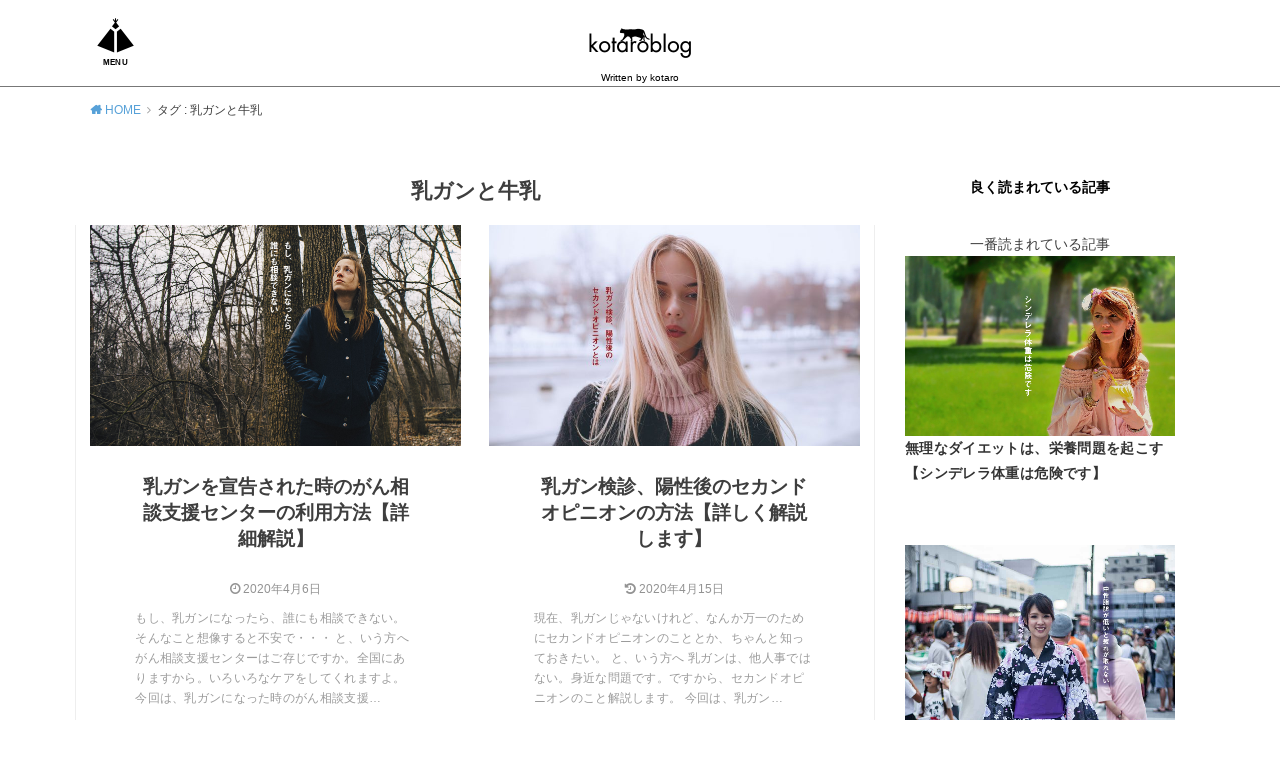

--- FILE ---
content_type: text/html; charset=UTF-8
request_url: https://kotaroblog.jp/tag/%E4%B9%B3%E3%82%AC%E3%83%B3%E3%81%A8%E7%89%9B%E4%B9%B3/
body_size: 31781
content:
<!doctype html>
<!--[if lt IE 7]><html dir="ltr" lang="ja" class="no-js lt-ie9 lt-ie8 lt-ie7"><![endif]-->
<!--[if (IE 7)&!(IEMobile)]><html dir="ltr" lang="ja" class="no-js lt-ie9 lt-ie8"><![endif]-->
<!--[if (IE 8)&!(IEMobile)]><html dir="ltr" lang="ja" class="no-js lt-ie9"><![endif]-->
<!--[if gt IE 8]><!--> <html dir="ltr" lang="ja" class="no-js"><!--<![endif]-->

<head>
<meta charset="utf-8">
<meta http-equiv="X-UA-Compatible" content="IE=edge">
<meta name="HandheldFriendly" content="True">
<meta name="MobileOptimized" content="320">
<meta name="viewport" content="width=device-width, initial-scale=1"/>
<link rel="pingback" href="https://kotaroblog.jp/kotaroblog/xmlrpc.php">

<!--[if lt IE 9]>
<script src="//html5shiv.googlecode.com/svn/trunk/html5.js"></script>
<script src="//css3-mediaqueries-js.googlecode.com/svn/trunk/css3-mediaqueries.js"></script>
<![endif]-->

<link href="https://kotaroblog.jp/bmi/bmidata.css" rel="stylesheet" type="text/css" media="all">

<title>乳ガンと牛乳 | kotaroblog</title>
	<style>img:is([sizes="auto" i], [sizes^="auto," i]) { contain-intrinsic-size: 3000px 1500px }</style>
	
		<!-- All in One SEO 4.8.8 - aioseo.com -->
	<meta name="robots" content="noindex, max-snippet:-1, max-image-preview:large, max-video-preview:-1" />
	<link rel="canonical" href="https://kotaroblog.jp/tag/%e4%b9%b3%e3%82%ac%e3%83%b3%e3%81%a8%e7%89%9b%e4%b9%b3/" />
	<meta name="generator" content="All in One SEO (AIOSEO) 4.8.8" />
		<script type="application/ld+json" class="aioseo-schema">
			{"@context":"https:\/\/schema.org","@graph":[{"@type":"BreadcrumbList","@id":"https:\/\/kotaroblog.jp\/tag\/%E4%B9%B3%E3%82%AC%E3%83%B3%E3%81%A8%E7%89%9B%E4%B9%B3\/#breadcrumblist","itemListElement":[{"@type":"ListItem","@id":"https:\/\/kotaroblog.jp#listItem","position":1,"name":"\u5bb6","item":"https:\/\/kotaroblog.jp","nextItem":{"@type":"ListItem","@id":"https:\/\/kotaroblog.jp\/tag\/%e4%b9%b3%e3%82%ac%e3%83%b3%e3%81%a8%e7%89%9b%e4%b9%b3\/#listItem","name":"\u4e73\u30ac\u30f3\u3068\u725b\u4e73"}},{"@type":"ListItem","@id":"https:\/\/kotaroblog.jp\/tag\/%e4%b9%b3%e3%82%ac%e3%83%b3%e3%81%a8%e7%89%9b%e4%b9%b3\/#listItem","position":2,"name":"\u4e73\u30ac\u30f3\u3068\u725b\u4e73","previousItem":{"@type":"ListItem","@id":"https:\/\/kotaroblog.jp#listItem","name":"\u5bb6"}}]},{"@type":"CollectionPage","@id":"https:\/\/kotaroblog.jp\/tag\/%E4%B9%B3%E3%82%AC%E3%83%B3%E3%81%A8%E7%89%9B%E4%B9%B3\/#collectionpage","url":"https:\/\/kotaroblog.jp\/tag\/%E4%B9%B3%E3%82%AC%E3%83%B3%E3%81%A8%E7%89%9B%E4%B9%B3\/","name":"\u4e73\u30ac\u30f3\u3068\u725b\u4e73 | kotaroblog","inLanguage":"ja","isPartOf":{"@id":"https:\/\/kotaroblog.jp\/#website"},"breadcrumb":{"@id":"https:\/\/kotaroblog.jp\/tag\/%E4%B9%B3%E3%82%AC%E3%83%B3%E3%81%A8%E7%89%9B%E4%B9%B3\/#breadcrumblist"}},{"@type":"Organization","@id":"https:\/\/kotaroblog.jp\/#organization","name":"kotaroblog","description":"Written by kotaro","url":"https:\/\/kotaroblog.jp\/"},{"@type":"WebSite","@id":"https:\/\/kotaroblog.jp\/#website","url":"https:\/\/kotaroblog.jp\/","name":"kotaroblog","description":"Written by kotaro","inLanguage":"ja","publisher":{"@id":"https:\/\/kotaroblog.jp\/#organization"}}]}
		</script>
		<!-- All in One SEO -->

<link rel='dns-prefetch' href='//stats.wp.com' />
<link rel='dns-prefetch' href='//fonts.googleapis.com' />
<link rel='preconnect' href='//c0.wp.com' />
<link rel="alternate" type="application/rss+xml" title="kotaroblog &raquo; フィード" href="https://kotaroblog.jp/feed/" />
<link rel="alternate" type="application/rss+xml" title="kotaroblog &raquo; コメントフィード" href="https://kotaroblog.jp/comments/feed/" />
<link rel="alternate" type="application/rss+xml" title="kotaroblog &raquo; 乳ガンと牛乳 タグのフィード" href="https://kotaroblog.jp/tag/%e4%b9%b3%e3%82%ac%e3%83%b3%e3%81%a8%e7%89%9b%e4%b9%b3/feed/" />
<script type="text/javascript">
/* <![CDATA[ */
window._wpemojiSettings = {"baseUrl":"https:\/\/s.w.org\/images\/core\/emoji\/16.0.1\/72x72\/","ext":".png","svgUrl":"https:\/\/s.w.org\/images\/core\/emoji\/16.0.1\/svg\/","svgExt":".svg","source":{"concatemoji":"https:\/\/kotaroblog.jp\/kotaroblog\/wp-includes\/js\/wp-emoji-release.min.js?ver=6.8.3"}};
/*! This file is auto-generated */
!function(s,n){var o,i,e;function c(e){try{var t={supportTests:e,timestamp:(new Date).valueOf()};sessionStorage.setItem(o,JSON.stringify(t))}catch(e){}}function p(e,t,n){e.clearRect(0,0,e.canvas.width,e.canvas.height),e.fillText(t,0,0);var t=new Uint32Array(e.getImageData(0,0,e.canvas.width,e.canvas.height).data),a=(e.clearRect(0,0,e.canvas.width,e.canvas.height),e.fillText(n,0,0),new Uint32Array(e.getImageData(0,0,e.canvas.width,e.canvas.height).data));return t.every(function(e,t){return e===a[t]})}function u(e,t){e.clearRect(0,0,e.canvas.width,e.canvas.height),e.fillText(t,0,0);for(var n=e.getImageData(16,16,1,1),a=0;a<n.data.length;a++)if(0!==n.data[a])return!1;return!0}function f(e,t,n,a){switch(t){case"flag":return n(e,"\ud83c\udff3\ufe0f\u200d\u26a7\ufe0f","\ud83c\udff3\ufe0f\u200b\u26a7\ufe0f")?!1:!n(e,"\ud83c\udde8\ud83c\uddf6","\ud83c\udde8\u200b\ud83c\uddf6")&&!n(e,"\ud83c\udff4\udb40\udc67\udb40\udc62\udb40\udc65\udb40\udc6e\udb40\udc67\udb40\udc7f","\ud83c\udff4\u200b\udb40\udc67\u200b\udb40\udc62\u200b\udb40\udc65\u200b\udb40\udc6e\u200b\udb40\udc67\u200b\udb40\udc7f");case"emoji":return!a(e,"\ud83e\udedf")}return!1}function g(e,t,n,a){var r="undefined"!=typeof WorkerGlobalScope&&self instanceof WorkerGlobalScope?new OffscreenCanvas(300,150):s.createElement("canvas"),o=r.getContext("2d",{willReadFrequently:!0}),i=(o.textBaseline="top",o.font="600 32px Arial",{});return e.forEach(function(e){i[e]=t(o,e,n,a)}),i}function t(e){var t=s.createElement("script");t.src=e,t.defer=!0,s.head.appendChild(t)}"undefined"!=typeof Promise&&(o="wpEmojiSettingsSupports",i=["flag","emoji"],n.supports={everything:!0,everythingExceptFlag:!0},e=new Promise(function(e){s.addEventListener("DOMContentLoaded",e,{once:!0})}),new Promise(function(t){var n=function(){try{var e=JSON.parse(sessionStorage.getItem(o));if("object"==typeof e&&"number"==typeof e.timestamp&&(new Date).valueOf()<e.timestamp+604800&&"object"==typeof e.supportTests)return e.supportTests}catch(e){}return null}();if(!n){if("undefined"!=typeof Worker&&"undefined"!=typeof OffscreenCanvas&&"undefined"!=typeof URL&&URL.createObjectURL&&"undefined"!=typeof Blob)try{var e="postMessage("+g.toString()+"("+[JSON.stringify(i),f.toString(),p.toString(),u.toString()].join(",")+"));",a=new Blob([e],{type:"text/javascript"}),r=new Worker(URL.createObjectURL(a),{name:"wpTestEmojiSupports"});return void(r.onmessage=function(e){c(n=e.data),r.terminate(),t(n)})}catch(e){}c(n=g(i,f,p,u))}t(n)}).then(function(e){for(var t in e)n.supports[t]=e[t],n.supports.everything=n.supports.everything&&n.supports[t],"flag"!==t&&(n.supports.everythingExceptFlag=n.supports.everythingExceptFlag&&n.supports[t]);n.supports.everythingExceptFlag=n.supports.everythingExceptFlag&&!n.supports.flag,n.DOMReady=!1,n.readyCallback=function(){n.DOMReady=!0}}).then(function(){return e}).then(function(){var e;n.supports.everything||(n.readyCallback(),(e=n.source||{}).concatemoji?t(e.concatemoji):e.wpemoji&&e.twemoji&&(t(e.twemoji),t(e.wpemoji)))}))}((window,document),window._wpemojiSettings);
/* ]]> */
</script>
<style id='wp-emoji-styles-inline-css' type='text/css'>

	img.wp-smiley, img.emoji {
		display: inline !important;
		border: none !important;
		box-shadow: none !important;
		height: 1em !important;
		width: 1em !important;
		margin: 0 0.07em !important;
		vertical-align: -0.1em !important;
		background: none !important;
		padding: 0 !important;
	}
</style>
<link rel='stylesheet' id='wp-block-library-css' href='https://c0.wp.com/c/6.8.3/wp-includes/css/dist/block-library/style.min.css' type='text/css' media='all' />
<style id='classic-theme-styles-inline-css' type='text/css'>
/*! This file is auto-generated */
.wp-block-button__link{color:#fff;background-color:#32373c;border-radius:9999px;box-shadow:none;text-decoration:none;padding:calc(.667em + 2px) calc(1.333em + 2px);font-size:1.125em}.wp-block-file__button{background:#32373c;color:#fff;text-decoration:none}
</style>
<link rel='stylesheet' id='mediaelement-css' href='https://c0.wp.com/c/6.8.3/wp-includes/js/mediaelement/mediaelementplayer-legacy.min.css' type='text/css' media='all' />
<link rel='stylesheet' id='wp-mediaelement-css' href='https://c0.wp.com/c/6.8.3/wp-includes/js/mediaelement/wp-mediaelement.min.css' type='text/css' media='all' />
<style id='jetpack-sharing-buttons-style-inline-css' type='text/css'>
.jetpack-sharing-buttons__services-list{display:flex;flex-direction:row;flex-wrap:wrap;gap:0;list-style-type:none;margin:5px;padding:0}.jetpack-sharing-buttons__services-list.has-small-icon-size{font-size:12px}.jetpack-sharing-buttons__services-list.has-normal-icon-size{font-size:16px}.jetpack-sharing-buttons__services-list.has-large-icon-size{font-size:24px}.jetpack-sharing-buttons__services-list.has-huge-icon-size{font-size:36px}@media print{.jetpack-sharing-buttons__services-list{display:none!important}}.editor-styles-wrapper .wp-block-jetpack-sharing-buttons{gap:0;padding-inline-start:0}ul.jetpack-sharing-buttons__services-list.has-background{padding:1.25em 2.375em}
</style>
<style id='global-styles-inline-css' type='text/css'>
:root{--wp--preset--aspect-ratio--square: 1;--wp--preset--aspect-ratio--4-3: 4/3;--wp--preset--aspect-ratio--3-4: 3/4;--wp--preset--aspect-ratio--3-2: 3/2;--wp--preset--aspect-ratio--2-3: 2/3;--wp--preset--aspect-ratio--16-9: 16/9;--wp--preset--aspect-ratio--9-16: 9/16;--wp--preset--color--black: #000000;--wp--preset--color--cyan-bluish-gray: #abb8c3;--wp--preset--color--white: #ffffff;--wp--preset--color--pale-pink: #f78da7;--wp--preset--color--vivid-red: #cf2e2e;--wp--preset--color--luminous-vivid-orange: #ff6900;--wp--preset--color--luminous-vivid-amber: #fcb900;--wp--preset--color--light-green-cyan: #7bdcb5;--wp--preset--color--vivid-green-cyan: #00d084;--wp--preset--color--pale-cyan-blue: #8ed1fc;--wp--preset--color--vivid-cyan-blue: #0693e3;--wp--preset--color--vivid-purple: #9b51e0;--wp--preset--gradient--vivid-cyan-blue-to-vivid-purple: linear-gradient(135deg,rgba(6,147,227,1) 0%,rgb(155,81,224) 100%);--wp--preset--gradient--light-green-cyan-to-vivid-green-cyan: linear-gradient(135deg,rgb(122,220,180) 0%,rgb(0,208,130) 100%);--wp--preset--gradient--luminous-vivid-amber-to-luminous-vivid-orange: linear-gradient(135deg,rgba(252,185,0,1) 0%,rgba(255,105,0,1) 100%);--wp--preset--gradient--luminous-vivid-orange-to-vivid-red: linear-gradient(135deg,rgba(255,105,0,1) 0%,rgb(207,46,46) 100%);--wp--preset--gradient--very-light-gray-to-cyan-bluish-gray: linear-gradient(135deg,rgb(238,238,238) 0%,rgb(169,184,195) 100%);--wp--preset--gradient--cool-to-warm-spectrum: linear-gradient(135deg,rgb(74,234,220) 0%,rgb(151,120,209) 20%,rgb(207,42,186) 40%,rgb(238,44,130) 60%,rgb(251,105,98) 80%,rgb(254,248,76) 100%);--wp--preset--gradient--blush-light-purple: linear-gradient(135deg,rgb(255,206,236) 0%,rgb(152,150,240) 100%);--wp--preset--gradient--blush-bordeaux: linear-gradient(135deg,rgb(254,205,165) 0%,rgb(254,45,45) 50%,rgb(107,0,62) 100%);--wp--preset--gradient--luminous-dusk: linear-gradient(135deg,rgb(255,203,112) 0%,rgb(199,81,192) 50%,rgb(65,88,208) 100%);--wp--preset--gradient--pale-ocean: linear-gradient(135deg,rgb(255,245,203) 0%,rgb(182,227,212) 50%,rgb(51,167,181) 100%);--wp--preset--gradient--electric-grass: linear-gradient(135deg,rgb(202,248,128) 0%,rgb(113,206,126) 100%);--wp--preset--gradient--midnight: linear-gradient(135deg,rgb(2,3,129) 0%,rgb(40,116,252) 100%);--wp--preset--font-size--small: 13px;--wp--preset--font-size--medium: 20px;--wp--preset--font-size--large: 36px;--wp--preset--font-size--x-large: 42px;--wp--preset--spacing--20: 0.44rem;--wp--preset--spacing--30: 0.67rem;--wp--preset--spacing--40: 1rem;--wp--preset--spacing--50: 1.5rem;--wp--preset--spacing--60: 2.25rem;--wp--preset--spacing--70: 3.38rem;--wp--preset--spacing--80: 5.06rem;--wp--preset--shadow--natural: 6px 6px 9px rgba(0, 0, 0, 0.2);--wp--preset--shadow--deep: 12px 12px 50px rgba(0, 0, 0, 0.4);--wp--preset--shadow--sharp: 6px 6px 0px rgba(0, 0, 0, 0.2);--wp--preset--shadow--outlined: 6px 6px 0px -3px rgba(255, 255, 255, 1), 6px 6px rgba(0, 0, 0, 1);--wp--preset--shadow--crisp: 6px 6px 0px rgba(0, 0, 0, 1);}:where(.is-layout-flex){gap: 0.5em;}:where(.is-layout-grid){gap: 0.5em;}body .is-layout-flex{display: flex;}.is-layout-flex{flex-wrap: wrap;align-items: center;}.is-layout-flex > :is(*, div){margin: 0;}body .is-layout-grid{display: grid;}.is-layout-grid > :is(*, div){margin: 0;}:where(.wp-block-columns.is-layout-flex){gap: 2em;}:where(.wp-block-columns.is-layout-grid){gap: 2em;}:where(.wp-block-post-template.is-layout-flex){gap: 1.25em;}:where(.wp-block-post-template.is-layout-grid){gap: 1.25em;}.has-black-color{color: var(--wp--preset--color--black) !important;}.has-cyan-bluish-gray-color{color: var(--wp--preset--color--cyan-bluish-gray) !important;}.has-white-color{color: var(--wp--preset--color--white) !important;}.has-pale-pink-color{color: var(--wp--preset--color--pale-pink) !important;}.has-vivid-red-color{color: var(--wp--preset--color--vivid-red) !important;}.has-luminous-vivid-orange-color{color: var(--wp--preset--color--luminous-vivid-orange) !important;}.has-luminous-vivid-amber-color{color: var(--wp--preset--color--luminous-vivid-amber) !important;}.has-light-green-cyan-color{color: var(--wp--preset--color--light-green-cyan) !important;}.has-vivid-green-cyan-color{color: var(--wp--preset--color--vivid-green-cyan) !important;}.has-pale-cyan-blue-color{color: var(--wp--preset--color--pale-cyan-blue) !important;}.has-vivid-cyan-blue-color{color: var(--wp--preset--color--vivid-cyan-blue) !important;}.has-vivid-purple-color{color: var(--wp--preset--color--vivid-purple) !important;}.has-black-background-color{background-color: var(--wp--preset--color--black) !important;}.has-cyan-bluish-gray-background-color{background-color: var(--wp--preset--color--cyan-bluish-gray) !important;}.has-white-background-color{background-color: var(--wp--preset--color--white) !important;}.has-pale-pink-background-color{background-color: var(--wp--preset--color--pale-pink) !important;}.has-vivid-red-background-color{background-color: var(--wp--preset--color--vivid-red) !important;}.has-luminous-vivid-orange-background-color{background-color: var(--wp--preset--color--luminous-vivid-orange) !important;}.has-luminous-vivid-amber-background-color{background-color: var(--wp--preset--color--luminous-vivid-amber) !important;}.has-light-green-cyan-background-color{background-color: var(--wp--preset--color--light-green-cyan) !important;}.has-vivid-green-cyan-background-color{background-color: var(--wp--preset--color--vivid-green-cyan) !important;}.has-pale-cyan-blue-background-color{background-color: var(--wp--preset--color--pale-cyan-blue) !important;}.has-vivid-cyan-blue-background-color{background-color: var(--wp--preset--color--vivid-cyan-blue) !important;}.has-vivid-purple-background-color{background-color: var(--wp--preset--color--vivid-purple) !important;}.has-black-border-color{border-color: var(--wp--preset--color--black) !important;}.has-cyan-bluish-gray-border-color{border-color: var(--wp--preset--color--cyan-bluish-gray) !important;}.has-white-border-color{border-color: var(--wp--preset--color--white) !important;}.has-pale-pink-border-color{border-color: var(--wp--preset--color--pale-pink) !important;}.has-vivid-red-border-color{border-color: var(--wp--preset--color--vivid-red) !important;}.has-luminous-vivid-orange-border-color{border-color: var(--wp--preset--color--luminous-vivid-orange) !important;}.has-luminous-vivid-amber-border-color{border-color: var(--wp--preset--color--luminous-vivid-amber) !important;}.has-light-green-cyan-border-color{border-color: var(--wp--preset--color--light-green-cyan) !important;}.has-vivid-green-cyan-border-color{border-color: var(--wp--preset--color--vivid-green-cyan) !important;}.has-pale-cyan-blue-border-color{border-color: var(--wp--preset--color--pale-cyan-blue) !important;}.has-vivid-cyan-blue-border-color{border-color: var(--wp--preset--color--vivid-cyan-blue) !important;}.has-vivid-purple-border-color{border-color: var(--wp--preset--color--vivid-purple) !important;}.has-vivid-cyan-blue-to-vivid-purple-gradient-background{background: var(--wp--preset--gradient--vivid-cyan-blue-to-vivid-purple) !important;}.has-light-green-cyan-to-vivid-green-cyan-gradient-background{background: var(--wp--preset--gradient--light-green-cyan-to-vivid-green-cyan) !important;}.has-luminous-vivid-amber-to-luminous-vivid-orange-gradient-background{background: var(--wp--preset--gradient--luminous-vivid-amber-to-luminous-vivid-orange) !important;}.has-luminous-vivid-orange-to-vivid-red-gradient-background{background: var(--wp--preset--gradient--luminous-vivid-orange-to-vivid-red) !important;}.has-very-light-gray-to-cyan-bluish-gray-gradient-background{background: var(--wp--preset--gradient--very-light-gray-to-cyan-bluish-gray) !important;}.has-cool-to-warm-spectrum-gradient-background{background: var(--wp--preset--gradient--cool-to-warm-spectrum) !important;}.has-blush-light-purple-gradient-background{background: var(--wp--preset--gradient--blush-light-purple) !important;}.has-blush-bordeaux-gradient-background{background: var(--wp--preset--gradient--blush-bordeaux) !important;}.has-luminous-dusk-gradient-background{background: var(--wp--preset--gradient--luminous-dusk) !important;}.has-pale-ocean-gradient-background{background: var(--wp--preset--gradient--pale-ocean) !important;}.has-electric-grass-gradient-background{background: var(--wp--preset--gradient--electric-grass) !important;}.has-midnight-gradient-background{background: var(--wp--preset--gradient--midnight) !important;}.has-small-font-size{font-size: var(--wp--preset--font-size--small) !important;}.has-medium-font-size{font-size: var(--wp--preset--font-size--medium) !important;}.has-large-font-size{font-size: var(--wp--preset--font-size--large) !important;}.has-x-large-font-size{font-size: var(--wp--preset--font-size--x-large) !important;}
:where(.wp-block-post-template.is-layout-flex){gap: 1.25em;}:where(.wp-block-post-template.is-layout-grid){gap: 1.25em;}
:where(.wp-block-columns.is-layout-flex){gap: 2em;}:where(.wp-block-columns.is-layout-grid){gap: 2em;}
:root :where(.wp-block-pullquote){font-size: 1.5em;line-height: 1.6;}
</style>
<link rel='stylesheet' id='parent-style-css' href='https://kotaroblog.jp/kotaroblog/wp-content/themes/yswallow/style.css' type='text/css' media='all' />
<link rel='stylesheet' id='style-css' href='https://kotaroblog.jp/kotaroblog/wp-content/themes/yswallow/style.min.css?ver=1.6.3' type='text/css' media='all' />
<style id='style-inline-css' type='text/css'>
.animated{animation-duration:1.2s;animation-fill-mode:both;animation-delay:0s;animation-timing-function:ease-out}.wpcf7 .screen-reader-response{position:static}.animated{animation-fill-mode:none}@keyframes fadeIn{from{opacity:0}to{opacity:1}}.fadeIn{animation-name:fadeIn}@keyframes fadeInDown{from{opacity:0;transform:translate3d(0,-10px,0)}to{opacity:1;transform:none}}.fadeInDown{animation-name:fadeInDown}@keyframes fadeInDownBig{from{opacity:0;transform:translate3d(0,-100%,0)}to{opacity:1;transform:none}}.fadeInDownBig{animation-name:fadeInDownBig}@keyframes fadeInLeft{from{opacity:0;transform:translate3d(-10px,0,0)}to{opacity:1;transform:none}}.fadeInLeft{animation-name:fadeInLeft}@keyframes fadeInLeftBig{from{opacity:0;transform:translate3d(-100%,0,0)}to{opacity:1;transform:none}}.fadeInLeftBig{animation-name:fadeInLeftBig}@keyframes fadeInRight{from{opacity:0;transform:translate3d(10px,0,0)}to{opacity:1;transform:none}}.fadeInRight{animation-name:fadeInRight}@keyframes fadeInRightBig{from{opacity:0;transform:translate3d(100%,0,0)}to{opacity:1;transform:none}}.fadeInRightBig{animation-name:fadeInRightBig}@keyframes fadeInUp{from{opacity:0;transform:translate3d(0,10px,0)}to{opacity:1;transform:none}}.fadeInUp{animation-name:fadeInUp}@keyframes fadeInUpBig{from{opacity:0;transform:translate3d(0,100%,0)}to{opacity:1;transform:none}}.fadeInUpBig{animation-name:fadeInUpBig}
</style>
<link rel='stylesheet' id='gf_Notojp-css' href='https://fonts.googleapis.com/css?family=Noto+Sans+JP&#038;display=swap' type='text/css' media='all' />
<link rel='stylesheet' id='fontawesome-css' href='https://kotaroblog.jp/kotaroblog/wp-content/themes/yswallow/library/css/font-awesome.min.css' type='text/css' media='all' />
<script type="text/javascript" src="https://c0.wp.com/c/6.8.3/wp-includes/js/jquery/jquery.min.js" id="jquery-core-js"></script>
<script type="text/javascript" src="https://c0.wp.com/c/6.8.3/wp-includes/js/jquery/jquery-migrate.min.js" id="jquery-migrate-js"></script>
<link rel="https://api.w.org/" href="https://kotaroblog.jp/wp-json/" /><link rel="alternate" title="JSON" type="application/json" href="https://kotaroblog.jp/wp-json/wp/v2/tags/332" /><link rel="EditURI" type="application/rsd+xml" title="RSD" href="https://kotaroblog.jp/kotaroblog/xmlrpc.php?rsd" />
<meta name="generator" content="WordPress 6.8.3" />
	<style>img#wpstats{display:none}</style>
		<style type="text/css">
body, #breadcrumb li a::after{ color: #3E3E3E;}
a, #breadcrumb li a i, .authorbox .author_sns li a::before,.widget li a:after{ color: #57a1d8;}
a:hover{ color: #9eccef;}
.article-footer .post-categories li a,.article-footer .tags a{ background: #57a1d8; border-color:#57a1d8;}
.article-footer .tags a{ color:#57a1d8; background: none;}
.article-footer .post-categories li a:hover,.article-footer .tags a:hover{ background:#9eccef;  border-color:#9eccef;}
input[type="text"],input[type="password"],input[type="datetime"],input[type="datetime-local"],input[type="date"],input[type="month"],input[type="time"],input[type="week"],input[type="number"],input[type="email"],input[type="url"],input[type="search"],input[type="tel"],input[type="color"],select,textarea,.field { background-color: #ffffff;}
#header{ color: #000000; background: #ffffff;}
#logo a{ color: #000000;}
@media only screen and (min-width: 768px) {
	#g_nav .nav > li::after{ background: #000000;}
	#g_nav .nav li ul.sub-menu, #g_nav .nav li ul.children{ background: #2e3a44;color: #ffffff;}
	.archives-list .post-list a .eyecatch::after{ background: #57a1d8;}
}

.slick-prev:before, .slick-next:before, .accordionBtn, #submit, button, html input[type="button"], input[type="reset"], input[type="submit"], .pagination a:hover, .pagination a:focus,.page-links a:hover, .page-links a:focus { background-color: #57a1d8;}
.accordionBtn.active, #submit:hover, #submit:focus{ background-color: #9eccef;}
.entry-content h2, .homeadd_wrap .widgettitle, .widgettitle, .eyecatch .cat-name, ul.wpp-list li a:before, .cat_postlist .catttl span::before, .cat_postlist .catttl span::after, .accordion::before{ background: #ffffff; color: #000000;}
.entry-content h3,.entry-content h4{ border-color: #ffffff;}
.h_balloon .entry-content h2:after{ border-top-color: #ffffff;}
.entry-content ol li:before{ background: #ffffff; border-color: #ffffff;  color: #000000;}
.entry-content ol li ol li:before{ color: #ffffff;}
.entry-content ul li:before{ color: #ffffff;}
.entry-content blockquote::before,.entry-content blockquote::after{color: #ffffff;}

.btn-wrap a{background: #57a1d8;border: 1px solid #57a1d8;}
.btn-wrap a:hover,.widget .btn-wrap:not(.simple) a:hover{color: #57a1d8;border-color: #57a1d8;}
.btn-wrap.simple a, .pagination a, .pagination span,.page-links a{border-color: #57a1d8; color: #57a1d8;}
.btn-wrap.simple a:hover, .pagination .current,.pagination .current:hover,.page-links ul > li > span{background-color: #57a1d8;}

#footer-top::before{background-color: #ffffff;}
#footer,.cta-inner{background-color: #2e3a44; color: #ffffff;}

</style>
<link rel="icon" href="https://kotaroblog.jp/kotaroblog/wp-content/uploads/2019/12/cropped-kotaroblogsatemark-32x32.png" sizes="32x32" />
<link rel="icon" href="https://kotaroblog.jp/kotaroblog/wp-content/uploads/2019/12/cropped-kotaroblogsatemark-192x192.png" sizes="192x192" />
<link rel="apple-touch-icon" href="https://kotaroblog.jp/kotaroblog/wp-content/uploads/2019/12/cropped-kotaroblogsatemark-180x180.png" />
<meta name="msapplication-TileImage" content="https://kotaroblog.jp/kotaroblog/wp-content/uploads/2019/12/cropped-kotaroblogsatemark-270x270.png" />
		<style type="text/css" id="wp-custom-css">
			/* rowの指定 */
.footer2 {
    width: 80%;
    margin: 0 auto;
}
/* ------ Column ------ */

.row {
	max-width: 1040px;
	margin: 0 auto;
}
.row:after {
	content: "";
	display: block;
	clear: both;
}
.row2 {
    max-width: 1040px;
    border: 1px solid #111;
    padding: 10px;
}
.row2:after {
	content: "";
	display: block;
	clear: both;
}

/* 各カラムを横並びにし、左マージンを設定 */

.colnot,
.col {
	float: left;
	margin-left: 1%;
}

/* 左端のカラムの左マージンを削除 */

.colnot:first-child,
.colnot .left,
.col:first-child,
.col .left {
	margin-left: 0;
}

/* カラムの左右を入れ替えるための設定 */

.colnot .right,
.col .right {
	float: right;
	margin-left: 1%;
}

/* 各カラムの幅を％で設定 */

.one-second {width: 49.5%;}
.one-third {width: 32.66666666%;}
.two-third {width: 66.33333333%;}
.one-four {width: 24.25%;}
.one-fifth {width: 19.2%;}
.one-logo {width: 60%;}
.one-info {width: 39%;}
.two-logo {width: 75%;}
.two-info {width: 23%;}

/* スマートフォン以下専用スタイル */

@media screen and (max-width: 639px) {

	/* ------ Column ------ */
	/* 左右に25pxの余白を設定 */
	.row {
		padding: 0 5px;
	}
	/* 各カラムの横並びを解除し、縦１列に並べる */
	.colnot, .colnot.left, .colnot.right,
	.col, .col.left, .col.right {
		float: none;
		width: auto;
		margin-left: 0;
	}
}





/* オリジナルフォント */
@font-face {
  font-family: 'icomoon';
  src:
    url('https://kotaroblog.jp/css/fonts/icomoon.ttf?u2xx1j') format('truetype'),
    url('https://kotaroblog.jp/css/fonts/icomoon.woff?u2xx1j') format('woff'),
    url('https://kotaroblog.jp/css/fonts/icomoon.svg?u2xx1j#icomoon') format('svg');
  font-weight: normal;
  font-style: normal;
}

[class^="icon"], [class*=" icon"] {
  /* use !important to prevent issues with browser extensions that change fonts */
  font-family: 'icomoon' !important;
  speak: none;
  font-style: normal;
  font-weight: normal;
  font-variant: normal;
  text-transform: none;
  line-height: 1;

  /* Better Font Rendering =========== */
  -webkit-font-smoothing: antialiased;
  -moz-osx-font-smoothing: grayscale;
}

.iconwatashi:before {
    content:"\e613";
}
.iconportfolio:before {
    content:"\e932";
}
.icontwitter:before {
    content:"\f099";
}
.iconcaret-right:before {
    content:"\f0a4";
}
.iconblue {
    color: #2b5473;
    font-size: 28px;
    text-align: center;
    margin-top: 30px;
}



/* 動画
------------------------------------------------------------- */

.doga {
    position: relative;
    width: 100%;
    padding-top: 56.25%;
    margin-bottom: 3em;
}
@media only screen and (max-width: 767px) {
  .doga {
      padding-top: 0%;
  }
}

.doga video {
  background-color: #000;
  position: absolute;
  top: 0;
  left: 0;
  width: 100%!important;
  height: 100%!important;
}

.doga iframe {
  position: absolute;
  top: 0;
  left: 0;
  width: 100%!important;
  height: 100%!important;
}

.video-container {
  position: relative;
  padding-bottom: 56.25%;
  padding-top: 30px;
  height: 0;
  overflow: hidden;
}

.video-container video,
.video-container iframe,
.video-container object,
.video-container embed {
  position: absolute;
  top: 0;
  left: 0;
  width: 100%;
  height: 100%;
}

/* 一般設定
------------------------------------------------------------- */

body {
     font-family: "游ゴシック Medium",YuGothic,YuGothicM,"Hiragino Kaku Gothic ProN","Hiragino Kaku Gothic Pro",メイリオ,Meiryo,sans-serif;
    background-color: #fff;
}
.entry-content a {
    text-decoration: none;
    font-weight: 600;
}
#header {
    border-bottom: 1px solid #777;
}
#sidebar {
    font-size: 14px;
}
article#post-24 {
    background-color: #fff;
}
.archives-list.card-list {
    text-align: center;
    margin-left: -2%;
    margin-right: -2%;
    display: block;
    border-left: 1px solid #eee;
    border-right: 1px solid #eee;
}
.single #main .article {
    margin-bottom: 1em;
    border-left: 1px solid #eee;
    border-right: 1px solid #eee;
}
/* ヘッダーロゴの設定 */
@media only screen and (min-width: 768px) {
.header #logo {
    display: block;
    margin: 0px auto;
    width: 53%;
}
}
.site_description {
    font-size: 10px;
    text-align: center;
    margin: 0;
}
.big {
    font-size: 160%;
    font-weight: 600;
}
.red {
	color: red
}
.center {
    text-align: center;
}
.bold {
    font-weight: 600;
}


.pc_only {
	display: block;
}
.sp_only {
	display: none;
}
@media screen and (max-width: 640px) {
	.pc_only {
		display: none;
	}
	.sp_only {
		display: block;
	}
}



article.post-list.animated.fadeIn.post-17.post.type-post.status-publish.format-standard.has-post-thumbnail.category-1.tag-test.article.cf {
    background-color: #fff;
}


.archives-list.simple-list .post-list {
    margin: 0 auto 32px 0;
}
div#custom_html-2 {
    background-color: #fff;
    padding-left: 20px;
    padding-right: 20px;
    padding-bottom: 20px;
}
#footer2 .container .row p,
#sidebar div#custom_html-2 p {
    font-size: 12px;
}
article#post-17 {
    background-color: #fff;
}

.post-list {
    background-color: #fff;
}	

article.post {
    background-color: #fff;
}

/* トップページ写真の大きさ指定 */
.archives-list.simple-list .post-list .eyecatch {
    width: 45%;
    max-width: 350px;
    float: left;
    margin-bottom: 0!important;
}
@media only screen and (max-width: 767px) {
    .article-header .eyecatch, .cta-inner {
        margin-left: 0em;
        margin-right: 0em;
    }
}
/* RECOMMENDの写真の高さ指定 */
#main .article .related-post .eyecatch {
    padding-bottom: 20px;
}

/* トップページ文章文字の大きさ */
.archives-list .post-list .byline, .archives-list .post-list .description p {
    font-size: 100%;
    opacity: 0.65;
    color: #111;
    padding-left: 5px;
    padding-right: 5px;
}
.entry-content h1.h2.entry-title {
    padding: 20px 10px;
    text-align: center;
}
.byline time.date {
    text-align: center;
    width: 100%;
}

/* ウィジェット */

.custom-html-widget {
    text-align: center;
}
.custom-html-widget .myphoto img {
    width: 150px;
    margin: 0 auto;
    border-radius: 50%;
}
.custom-html-widget p {
    text-align: left;
}
.sidebar .widget h4.widgettitle {
    text-align: center;
}

/* シングルページ */

article .entry-content {
    margin-left: 40px;
    margin-right: 40px;
}
@media screen and (max-width: 639px) {
  article .entry-content {
      margin-left: 5px;
      margin-right: 5px;
  }
}

article .entry-content h2,
article .entry-content h3,
article .entry-content h4,
article .entry-content h5,
article .entry-content h6 {
	color: #111;
}


.inner h1.entry-title {
    text-align: center;
    padding-top: 2em;
}
article .entry-content h2 {
    font-size: 36px;
    text-align: center;
    box-shadow: none;
    padding: 0px;
    margin-top: 3em;
}
article .entry-content h2:after {
    margin-top: 20px;
    width: 60px;
    height: 7px;
    background-color: #111;
    border-radius: 2px;
    margin-left: auto;
	  margin-right: auto;
}
article .entry-content h2:after {
    display: block;
    content: "";
}

article .entry-content h3 {
    padding-top: 1em;
    padding-bottom: 1em;
    margin-top: 4em;
    margin-bottom: 2em;
    border-top: 1px solid #111;
    border-bottom: 1px solid #111;
    font-size: 30px;
}
article .entry-content h3:before {
    width: 22px;
    height: 6px;
    background-color: #111;
    margin-right: 5px;
    border-radius: 2px;
}

article .entry-content h3:before {
    display: inline-block;
    vertical-align: middle;
    content: "";
    position: relative;
    top: -3px;
}

article .entry-content h4 {
    margin-top: 4em;
    font-size: 24px;
	  padding: 0px;
}

article .entry-content h4:before {
    width: 18px;
    height: 18px;
    background-color: #111;
    margin-right: 9px;
    border-radius: 2px;
}

article .entry-content h4:before {
    display: inline-block;
    vertical-align: middle;
    content: "";
    position: relative;
    top: -1px;
}
article .entry-content h5 {
    font-size: 20px;
    margin-top: 4em;
    margin-bottom: 40px;
    padding: 0px;
    color: #111;
}
article .entry-content h5:before {
    width: 20px;
    height: 7px;
    background-color: #111;
    margin-right: 9px;
	  border-radius: 5px;
}
article .entry-content h5:before {
    display: inline-block;
    vertical-align: middle;
    content: "";
    position: relative;
    top: -2px;
}
h5.obiline {
    border-bottom: 1px solid #d60845;
    background-color: #fff0f4;
    border-radius: 5px;
}
article .entry-content h6 {
    font-size: 18px;
    font-weight: 600;
    margin-top: 3em;
    margin-bottom: 1em;
    padding: 10px;
    border-left: 7px solid #111;
}
article .entry-content p.small {
    font-size: small;
    line-height: 1.4;
    color: #555;
}
/* kotarotable
------------------------------------------------------------------ */
article .entry-content table.kotarotable,
article .entry-content table.kotarotable2 {
    max-width: 100%;
    width: -webkit-fill-available;
}
article .entry-content table.kotarotable td {
    font-size: 16px;
    padding: 10px 5px;
    background-color: #fff;
    vertical-align: top;
    border: 1px solid #c3e3fb;
}
article .entry-content table.kotarotable td.tdhead {
    font-weight: 600;
    background-color: #c3e3fb;
    text-align: left;
    min-width: 7em;
    border-top: 1px solid #c3e3fa;
    border-bottom: 1px solid #fff;
    border-left: 1px solid #c3e3fa;
    border-right: 1px solid #c3e3fa;
}
article .entry-content table.kotarotable td.tdheadtop {
	   color: #fff;
    font-weight: 600;
    background-color: #408bc3;
    text-align: center;
    min-width: 7em;
}
article .entry-content table.kotarotable td.tdcenter {
    text-align: center;
    color: #fff;
    background-color: #699fd3;
}
article .entry-content .kotarotable ul {
    border: none;
    padding: 0;
    background-color: inherit;
    margin: 0;
}
article .entry-content .kotarotable ul li {
    list-style: none;
    padding-left: 0em;
    position: inherit;
    color: inherit;
    font-weight: 500;
    margin-left: 10px;
}
article .entry-content .kotarotable ul li:before {
    color: brown;
}
article .entry-content table.kotarotable2 td.tdheadtop {
    color: #fff;
    font-weight: 600;
    background-color: #b9a764;
    text-align: center;
    min-width: 7em;
}
article .entry-content table.kotarotable2 td.tdhead {
    font-weight: 600;
    background-color: #e2dab2;
    text-align: left;
    min-width: 3em;
}
article .entry-content table.kotarotable2 td {
    font-size: 16px;
    padding: 20px 5px;
    border: 1px solid #fff;
    background-color: #fffdf7;
    vertical-align: top;
}
article .entry-content figure .wp-block-table figcaption {
    text-align: left;
}

article .entry-content table.kotarotable td.tdnamber {
    min-width: 3em;
    text-align: center;
    background-color: #4d90c1;
    font-weight: 600;
    color: #fff;
}

table.kotarotable p.bigfontb {
    font-size: 20px;
    font-weight: 600;
    text-align: center;
    border-bottom: 1px solid;
    border-color: #699fd3;
}

article .entry-content p,
article .entry-content ul li {
    font-size: 17px;
}

article .entry-content p {
    font-weight: 500;
    color: #111;
}
article .entry-content p a {
    font-weight: 600;
}
article .entry-content .bigfontb {
    font-size: 20px;
    font-weight: 600;
}
article .entry-content ul {
    padding: .5em 2em 1em 2em;
    border: 1px dotted #111;
    margin: 1em 0 3em;
    background-color: #fff;
}
article .entry-content ol {
    padding: 2em;
    border: 2px dotted #999;
    background-color: #fff;
    margin-bottom: 4em;
}
article .entry-content ul li {
    list-style-type: none; /*点を非表示*/
    position: relative; /*基準位置*/
    padding-left: 16px;
    font-weight: 600;
}
article .entry-content ul li:before {
    border-radius: 50%; /*丸くする*/
    width: 16px; /*点の幅*/
    height: 16px; /*点の高さ*/
    display: block;
    position: absolute; /*絶対配置*/
    left: 0; /*点の位置*/
    top: 6px; /*点の位置*/
    content: "";
    background: #999!important; /*点の色*/
}
article .entry-content ol li {
    color: #111;
    font-weight: 600;
}
.entry-content ol li:before {
    background: #999;
    border-color: #999;
    color: #fff;
}
figcaption {
}

@media only screen and (max-width: 769px) {
    .archives-list.simple-list .post-list {
      margin: 0 auto 12px 0;
  }
}
/* 蛍光ペンで線を引いたような演出
------------------------------------------------------------- */

.markarline {               
    background: rgba(0, 0, 0, 0) linear-gradient(transparent 30%, rgba(255, 255, 153, 0.5) 30%) repeat scroll 0 0;
}

.keikou {
    background: rgba(0, 0, 0, 0) linear-gradient(transparent 40%, rgba(255, 255, 102, 0.5)  60%) repeat scroll 0 0;
}
.keikoup {
    background: rgba(0, 0, 0, 0) linear-gradient(transparent 40%, rgba(255, 168, 255, 0.5)  60%) repeat scroll 0 0;
}

/* キャットイヤーと点線の見出し 
------------------------------------------------------------------------------- */
article .entry-content p.catear {
    position: relative;
    background: #dfefff;
    box-shadow: 0px 0px 0px 5px #dfefff;
    border: dashed 2px white;
    color: #454545;
}
article .entry-content p.catear:after{
    position: absolute;
    content: '';
    left: -7px;
    top: -7px;
    border-width: 0 0 15px 15px;
    border-style: solid;
    border-color: #fff #fff #a8d4ff;
    box-shadow: 1px 1px 1px rgba(0, 0, 0, 0.15);
}
article .entry-content p.catear2 {
    position: relative;
    background: #f9ddcf;
    box-shadow: 0px 0px 0px 5px #f9ddcf;
    border: dashed 2px white;
    color: #454545;
}
article .entry-content p.catear2:after{
    position: absolute;
    content: '';
    left: -7px;
    top: -7px;
    border-width: 0 0 15px 15px;
    border-style: solid;
    border-color: #fff #fff #da7576;
    box-shadow: 1px 1px 1px rgba(0, 0, 0, 0.15);
}
article .entry-content p.catear3 {
    position: relative;
    background: #ffe6f7;
    box-shadow: 0px 0px 0px 5px #ffe6f7;
    border: dashed 2px white;
    color: #454545;
}
article .entry-content p.catear3:after {
    position: absolute;
    content: '';
    left: -7px;
    top: -7px;
    border-width: 0 0 15px 15px;
    border-style: solid;
    border-color: #fff #fff #ffcfe7;
    box-shadow: 1px 1px 1px rgba(0, 0, 0, 0.15);
}
article .entry-content p.catear4 {
    position: relative;
    background: #e1e8ed;
    box-shadow: 0px 0px 0px 5px #e1e8ed;
    border: dashed 2px white;
    color: #111;
    font-weight: 600;
    padding: 1em;
}
article .entry-content p.catear4:after {
    position: absolute;
    content: '';
    left: -7px;
    top: -7px;
    border-width: 0 0 15px 15px;
    border-style: solid;
    border-color: #fff #fff #999;
    box-shadow: 1px 1px 1px rgb(0 0 0 / 28%);
}
article .entry-content p.wakup {
    font-weight: 500;
    background-color: #dfefff;
    border: dashed 2px white;
    box-shadow: 0px 0px 0px 5px #dfefff;
}
article .entry-content p.wakup2 {
    font-weight: 500;
    background-color: #f9ddcf;
    border: dashed 2px white;
    box-shadow: 0px 0px 0px 5px #f9ddcf;
}
article .entry-content p.wakup3 {
    font-weight: 500;
    background-color: #ffe6f7;
    border: dashed 2px white;
    box-shadow: 0px 0px 0px 5px #ffe6f7;
}
article .entry-content p.wakup4 {
    background-color: #e1e8ed;
    border: dashed 2px white;
    box-shadow: 0px 0px 0px 5px #e1e8ed;
    font-weight: 600;
    padding: 1em;
}
article .entry-content p.wakutadano {
    font-weight: 600;
    border: 1px solid #bda540;
    color: #928032;
    border-radius: 5px;
}
article .entry-content p.wakutadano2 {
    font-weight: 600;
    border: 1px solid #e08686;
    color: #ce0e0e;
    border-radius: 5px;
}
article .entry-content p.wakutadano3 {
    font-weight: 600;
    border: 1px solid #4886b3;
    color: #355c79;
    border-radius: 5px;
}
article .entry-content p.wakutadano4 {
    font-weight: 600;
    color: #383636;
    border-radius: 5px;
    background-color: #edefef;
}
article .entry-content p.wakutadano5 {
    font-weight: 600;
    color: #c53329;
    border: 3px solid;
    border-color: #e2645b;
    padding: 20px;
    border-radius: 12px;
}

article .entry-content p.wakutadanob {
    font-weight: 600;
    color: #111;
    border: 3px solid;
    border-color: #999;
    padding: 20px;
    border-radius: 12px;
}
article .entry-content p.wakutadano,
article .entry-content p.wakutadano2,
article .entry-content p.wakutadano3,
article .entry-content p.wakutadano4,
article .entry-content p.wakutadano5,
article .entry-content p.catear,
article .entry-content p.catear2,
article .entry-content p.catear3,
article .entry-content p.wakup,
article .entry-content p.wakup2,
article .entry-content p.wakup3 {
    font-size: 17px;
    padding: 3% 4%;
    margin-top: 2em;
}

@media screen and (max-width: 639px) {
    article .entry-content p.wakutadano,
    article .entry-content p.wakutadano2,
    article .entry-content p.wakutadano3,
    article .entry-content p.wakutadano4,
    article .entry-content p.wakutadano5,
    article .entry-content p.catear,
    article .entry-content p.catear2,
    article .entry-content p.catear3,
    article .entry-content p.wakup,
    article .entry-content p.wakup2,
    article .entry-content p.wakup3,
    section.entry-content .related_article {
    }
}



/* 以下吹き出しの見出し
------------------------------------------------------------------------------- */

article .entry-content .fukidashih1 {
    background: #ff9900;
}
article .entry-content .fukidashih1:before {
    /* 疑似要素にborderを使った三角マークを記述 */
    content: "";
    position: absolute;
    bottom: -23px;
    left: 20%;
    /* 左から20％の位置へ */
    border: 12px solid transparent;
    border-top: 12px solid #ff9900;
}
article .entry-content .fukidashih2 {
    background: #ff3366;
}
article .entry-content .fukidashih2:before {
    /* 疑似要素にborderを使った三角マークを記述 */
    content: "";
    position: absolute;
    bottom: -23px;
    left: 20%;
    /* 左から20％の位置へ */
    border: 12px solid transparent;
    border-top: 12px solid #ff3366;
}
article .entry-content .fukidashih3 {
    /* 水色 */
    background: #6495ed;
}
article .entry-content .fukidashih3:before {
    /* 疑似要素にborderを使った三角マークを記述 */
    content: "";
    position: absolute;
    bottom: -23px;
    left: 20%;
    /* 左から20％の位置へ */
    border: 12px solid transparent;
    border-top: 12px solid #6495ed;
}
article .entry-content .fukidashih4-1 {
    /* 青色 */
    background: #acacf9;
}
article .entry-content .fukidashih4-1:before {
    /* 疑似要素にborderを使った三角マークを記述 */
    content: "";
    position: absolute;
    bottom: -23px;
    left: 20%;
    /* 左から20％の位置へ */
    border: 12px solid transparent;
    border-top: 12px solid #acacf9;
}
article .entry-content .fukidashih4-2 {
    /* 緑色 */
    background: #64bf64;
}
article .entry-content .fukidashih4-2:before {
    /* 疑似要素にborderを使った三角マークを記述 */
    content: "";
    position: absolute;
    bottom: -23px;
    left: 20%;
    /* 左から20％の位置へ */
    border: 12px solid transparent;
    border-top: 12px solid #64bf64;
}
article .entry-content .fukidashih4-3 {
    /* 橙色 */
    background: #ffa2d0;
}
article .entry-content .fukidashih4-3:before {
    /* 疑似要素にborderを使った三角マークを記述 */
    content: "";
    position: absolute;
    bottom: -23px;
    left: 20%;
    /* 左から20％の位置へ */
    border: 12px solid transparent;
    border-top: 12px solid #ffa2d0;
}
article .entry-content .fukidashih4-4 {
    /* ちいさい用 */
    background: #87cefa;
}
article .entry-content .fukidashih4-5 {
    /* 橙色 */
    background: #ff69b4;
}
article .entry-content .fukidashih4-5:before {
    /* 疑似要素にborderを使った三角マークを記述 */
    content: "";
    position: absolute;
    right: -23px;
    top: 20%;
    /* 左から20％の位置へ */
    border: 12px solid transparent;
    border-left: 12px solid #ff69b4;
}
article .entry-content .fukidashih5 {
    /* グレー */
    background: #6c757d;
}
article .entry-content .fukidashih5:before {
    /* 疑似要素にborderを使った三角マークを記述 */
    content: "";
    position: absolute;
    bottom: -23px;
    left: 20%;
    /* 左から20％の位置へ */
    border: 12px solid transparent;
    border-top: 12px solid #6c757d;
}

article .entry-content .fukidashih1,
article .entry-content .fukidashih2,
article .entry-content .fukidashih3,
article .entry-content .fukidashih4-1,
article .entry-content .fukidashih4-2,
article .entry-content .fukidashih4-3,
article .entry-content .fukidashih4-4,
article .entry-content .fukidashih4-5,
article .entry-content .fukidashih5,
article .entry-content .twitter-tweet {
    color: #fff;
    text-align: center;
    font-size: 135%;
    font-weight: 800;
    border-radius: 12px;
    padding: 10px;
    margin-top: 3em;
    margin-bottom: 2em;
    position: relative;
}

/* ショートコード
--------------------------------------------------------------------------------- */
.entry-content .c_box.red_box {
    background: #fff;
    color: #111;
}

.entry-content .c_box.glay_box {
    background: #f5f8fa;
    border-color: #c5c5c5;
    color: #111;
    font-weight: 600;
}



#page-top a {
    background: #9eccef;
}
.adwidth {
	max-width: 500px;
}
.entry-content blockquote,
.entry-content blockquote {
    max-width: 100%;
    width: -webkit-fill-available;
}
.entry-content .wp-block-quote p {
    font-size: 107%;
    font-weight: 600;
    color: #d4680a;
}
.entry-content blockquote::before, .entry-content blockquote::after {
    color: #999;
    font-size: 88px;
}
blockquote.wp-block-quote p {
    padding-top: 10px;
    padding-bottom: 10px;
}

.suuchidata {
    font-weight: 600;
    border: 1px solid #43638b;
    padding: 3px 7px;
    border-radius: 3px;
    background-color: #e6ebff;
}
/* イメージのキャプションの指定 */
.wp-block-image figcaption {
    margin-top: .5em;
    margin-bottom: 1em;
    font-size: 14px;
    text-align: center;
}

/* 関連記事 */
.entry-content .related_articlet {
    padding-left: 40px;
    padding-right: 40px;
}
section.entry-content .related_article {
}
.related_article img.attachment-home-thum {
    padding-left: 0px;
    padding-right: 0px;
}
.related_article .meta p.ttl {
    padding-right: 0px;
    padding-left: 0px;
}
.related_article .thum {
    width: 40%;
    padding-right: 0.7em;
}

#container .related_article a {
    border: 1px solid #afa580;
    display: block;
    padding: 3px;
}
.supplement.boader,
.supplement.border {
    border-color: #bda540;
    font-size: 17px;
    color: #928032;
    font-weight: 600;
}
@media screen and (max-width: 639px) {
  section.entry-content .related_article  {
    margin-left: 0px;
    margin-right: 0px;
	}
  .entry-content .supplement {
      margin-left: 40px;
      margin-right: 40px;
  }
  .supplement.boader,     .supplement.border {
      margin-left: 0px;
      margin-right: 0px;
  }
}
@media only screen and (max-width: 480px) {
    .related_article .thum {
        width: 40%;
    }
}
/* 会話吹き出し
------------------------------------------------------------- */
.balloon1-right {
  position: relative;
  display: inline-block;
  margin: .5em 15px .5em 2.5em;
  padding: 7px 10px;
  min-width: 120px;
  max-width: 100%;
  color: #555;
  font-size: 16px;
  background: #efed9d;
  float: right;
  margin-right: 40px;
}

.balloon1-right:before {
  content: "";
  position: absolute;
  top: 50%;
  left: 100%;
  margin-top: -15px;
  border: 15px solid transparent;
  border-left: 15px solid #efed9d;
}

.balloon1-right p {
  margin: 0;
  padding: 0;
}
.balloon1-left {
  position: relative;
  display: inline-block;
  margin: .5em 2.5em .5em 15px;
  padding: 7px 10px;
  min-width: 120px;
  max-width: 100%;
  color: #555;
  font-size: 16px;
  background: #e0edff;
  margin-left: 40px;
}

.balloon1-left:before {
  content: "";
  position: absolute;
  top: 50%;
  left: -30px;
  margin-top: -15px;
  border: 15px solid transparent;
  border-right: 15px solid #e0edff;
}

.balloon1-left p {
  margin: 0;
  padding: 0;
}

@media screen and (max-width: 639px) {
	.balloon1-right {
		  margin-right: 20px;
    margin-left: 5px;
	}
	.balloon1-left {
		  margin-left: 20px;
    margin-right: 5px;
	}
}

/* 会話
--------------------------*/
.entry-content .kbox {
    clear: both;
    margin-bottom: 1em;
    display: block;
}
.entry-content .kbox .tarobox {
    width: 12%;
    float: left;
}
.entry-content .kbox .womanbox {
    width: 12%;
    float: right;
}
.entry-content .kbox .tarobox figcaption,
.entry-content .kbox .womanbox figcaption {
    padding-right: 0;
    padding-left: 0;
    text-align: center;
}
.entry-content .kbox .tarobox img,
.entry-content .kbox .womanbox img {
    border-radius: 50%;
    padding: 0;
    margin: 0;
}
.entry-content .kbox .tarokaiwa {
    display: inline-table;
    padding: 2.5%;
    min-width: 120px;
    background: #e0edff;
    width: 83%;
    margin-top: 1em;
    border-radius: 5px;
    position: relative;
    float: right;
}
.entry-content .kbox .womankaiwa {
    display: inline-table;
    padding: 2.5%;
    min-width: 120px;
    width: 83%;
    margin-top: 1em;
    border-radius: 5px;
    position: relative;
    background: #efed9d;
    float: left;
}
.tarokaiwa:before {
    content: "";
    position: absolute;
    top: 50%;
    left: -30px;
    margin-top: -15px;
    border: 15px solid transparent;
    border-right: 15px solid #e0edff;
}
.womankaiwa::before {
    content: "";
    position: absolute;
    top: 50%;
    left: 100%;
    margin-top: -15px;
    border: 15px solid transparent;
    border-left: 15px solid #efed9d;
}
.entry-content .kbox .tarokaiwa p,
.entry-content .kbox .womankaiwa p {
    color: #555;
    font-size: 16px;
    margin: 0;
    font-weight: 600;
    padding: 0;
}
@media screen and (max-width: 639px) {
  .entry-content .kbox {
      margin-left: 5px;
      margin-right: 5px;
  }
  .entry-content .kbox .tarobox {
      width: 18%;
      float: left;
  }
  .entry-content .kbox .womanbox {
      width: 18%;
      float: right;
  }
  .entry-content .kbox .womankaiwa,
  .entry-content .kbox .tarokaiwa {
      width: 75%;
      margin-top: .2em;
  }
}


/* ただのリスト */
article .entry-content ol.tadanolist,
article .entry-content ul.tadanolist {
    border: none;
    background-color: initial;
    padding-left: 0px;
    padding-top: 0px;
    padding-bottom: 10px;
    margin-top: 10px;
    margin-bottom: 20px;
}
article .entry-content ol.tadanolist li,
article .entry-content ul.tadanolist li {
    color: #383636;
    font-weight: 600;
}


/* チェック
------------------------------------------------------------- */
.iconcheck:before,
.iconcheckred:before {
    content:"\f00c";
}
span.iconcheck {
    color: #378448;
    margin-right: 7px;
}
span.iconcheckred {
    color: #ff0000;
    background-color: #fff;
    padding: 5px;
}
article .entry-content p.checkp {
    font-weight: 600;
    color: #585858;
}
article .entry-content .checkgray {
    background-color: #fff;
    padding: 30px 10px;
    border: 1px solid #afab29;
}

/* コラムボックス
------------------------------------------------------------- */
article .entry-content .columnbox {
    padding: 20px 7px;
    border: 1px dotted #ccc;
    margin-top: 3em;
    margin-bottom: 3em;
    background-color: #fefffb;
}
.columnbox  span.columnpt {
    font-weight: 600;
    font-size: 24px;
    color: #111;
}
article .entry-content p.columnp {
    padding: 0 20px;
    margin-bottom: 1.75em;
    line-height: 1.8;
}
article .entry-content .columnbox ul {
    padding: 10px 10px 20px 10px;
    border: 2px dotted #cabba2;
    margin: 1em 20px 1em 20px;
    background-color: ##fffff5;
}
article .entry-content .columnbox ol {
    padding: 10px;
    border: 2px dotted #d35d5e;
    margin: 1em 20px 3em;
    background-color: #eef3a824;
}
article .entry-content .columnbox ul li {
}
article .entry-content .columnbox p img {
    padding-left: 0px;
    padding-right: 0px;
    margin: 12px 0;
}

article .entry-content .tokucolumn {
    background-color: #fffff8;
    margin-left: 7px;
    margin-right: 7px;
    margin-bottom: 1em;
    padding-bottom: 10px;
}
article .entry-content .tokucolumn h2 {
    background: none;
}

article .entry-content .columnbox table.kotarotable {
    margin-left: 0px;
    margin-right: 0px;
    max-width: 100%;
    width: -webkit-fill-available;
}

/* 良く読まれている記事
------------------------------------------------------------- */
.custom-html-widget div.yokuyomu {
    background-color: #fff;
    padding: 15px;
    margin-bottom: 4px;
}
.custom-html-widget div.yokuyomu img {
    max-width: 100%;
    border-radius: 0%;
    width: 100%;
}
.custom-html-widget div.yokuyomu p {
    font-weight: 600;
}
.custom-html-widget div.yokuyomu a {outline: none;}
.custom-html-widget div.yokuyomu a:link {color: #333;text-decoration: none;}
.custom-html-widget div.yokuyomu a:visited {color: #555;text-decoration: none;}
.custom-html-widget div.yokuyomu a:hover {color: #555;text-decoration: underline;}
.custom-html-widget div.yokuyomu a:active {text-decoration: underline;}

/* 本の紹介
------------------------------------------------------------- */
.bookinfo-box,
.bookoffinfo-box {
    border: solid 1px #ddd;
    padding: 20px 10px 0px 20px;
    margin-bottom: 20px;
}
.bookinfo-image,
.bookoffinfo-image {
    float: left;
}
.bookinfo-image img,
.bookoffinfo-image img {
    padding: 0px;
}
.bookinfo-box .bookinfo-info,
.bookinfo-box .bookoffinfo-info,
.bookoffinfo-box .bookinfo-info,
.bookoffinfo-box .bookoffinfo-info {
    text-align: left;
    margin-left: 40%;
}
.bookoffinfo-name,
.bookinfo-name {
    font-size: 17px;
    font-weight: 600;
}
.bookoffinfo-name img,
.bookinfo-name img {
    padding: 0px;
}
.bookinfo-powered-date,
.bookoffinfo-powered-date {
    display: none;
}
.bookinfo-detail,
.bookoffinfo-detail {
    margin-top: 10px;
}
.bookoffinfo-link1 {
    margin-top: 30px;
}
.bookinfo-link2 {
    margin-top: 12px;
}
.honya-kind {
    margin-right: 5px;
    padding: 12px 0px 12px 0px;
    white-space: nowrap;
    background: #565a5c;
    display: inline;
}
.honya-kind a {
    color: #FFFFFF;
    text-decoration: none;
    display: inline-block;
    padding: 0.9em 2em;
}
.honyaama {
    display: inline;
    margin-right: 5px;
    padding: 12px 0px 12px 0px;
    white-space: nowrap;
    background: #cb453c;
}
.honyaama a {
    color: #fff;
    text-decoration: none;
    display: inline-block;
    padding: 0.9em 1.5em;
}
.bookinfo-footer {
    clear: both;
    padding-top: 30px;
}

span.adinfo {
    background-color: #000;
    padding: 3px 5px;
    font-size: 12px;
    color: #fff;
    margin-right: 5px;
}

/* recommend タイトル
------------------------------------------------------------- */
.authorbox .h_ttl,
.related-box .h_ttl {
    text-align: center;
    letter-spacing: 1px;
    margin-bottom: 1em;
    border-top: 10px solid #fff;
    padding-top: 7px;
}


/* ブログ紹介イントロ
------------------------------------------------------------- */
article .entry-content .introbox {
    border: 1px solid #b3a360;
    margin-top: 0px;
    margin-bottom: 40px;
    display: flex;
    padding: 10px;
    background-color: #e4e4e41f;
}
article .entry-content .introbox img {
    padding: 0;
    margin-bottom: auto;
}
article .entry-content .introbox .introbox-title {
    font-weight: 600;
    text-align: left;
}
article .entry-content .introbox p {
    padding: 0;
    margin-bottom: 0;
    font-size: 15px;
}

/* 人気記事
------------------------------------------------------------- */
.yokuyomukizi {
    margin-left: 0px;
    margin-right: 0px;
    padding-top: 10px;
    border-top: 7px solid #fff;
    border-bottom: 7px solid #fff;
}
.yokuyomukizi .yokuyomubar {
}
.yokuyomukizi .yokuyomubar a {
    font-weight: 600;
}

.yokuyomukizi .ninki-shikaku,
.yokuyomukizi .hitsudoku-shikaku {
    color: #fff;
    border-radius: 2px;
    padding: 7px;
    margin-right: 12px;
    margin-left: 7px;
    position: relative;
    font-size: 12px;
}.yokuyomukizi .hitsudoku-shikaku {
    background-color: #e6710e;
}
.yokuyomukizi .ninki-shikaku {
    background-color: #ec5ad4;
}
.yokuyomukizi p a {
    text-decoration: none;
}

/*基本の吹き出し*/
.ninki-shikaku:after {
    content: "";
    position: absolute;
    top: 7px;
    right: 0;
    bottom: 0;
    left: 63px;
    width: 0px;
    height: 0px;
    border-left: 7px solid #ec5ad4;
    border-bottom: 7px solid transparent;     /* topと隣接している     */
    border-top: 7px solid transparent;    /* topと隣接している     */
    border-right-bottom: 7px solid transparent; /* コード自体無くてもok */
}
.hitsudoku-shikaku:after {
    content: "";
    position: absolute;
    top: 7px;
    right: 0;
    bottom: 0;
    left: 63px;
    width: 0px;
    height: 0px;
    border-left: 7px solid #e6710e;
    border-bottom: 7px solid transparent;     /* topと隣接している     */
    border-top: 7px solid transparent;    /* topと隣接している     */
    border-right-bottom: 7px solid transparent; /* コード自体無くてもok */
}
/* 参考文献 */
article .entry-content ul.sankousite {
    background-color: #fff;
    border: none;
    padding: 5px;
}
article .entry-content ul.sankousite li {
    font-size: 12px;
    margin-bottom: 5px;
    margin-top: 7px;
    list-style: none;
    margin-left: 0px;
}
article .entry-content ul.sankousite li:before {
    border-radius: 50%;
    width: 12px;
    height: 12px;
    display: block;
    position: absolute;
    left: 0;
    top: 4px;
    content: "";
    background: #111;
}

/* thanksphandill
------------------------------------------------------------- */

article .entry-content .thanksphandill {
    border: 1px solid #ccc;
    margin-bottom: 20px;
    font-size: 12px;
    padding: 7px;
}
article .entry-content .thanksphandill p.thanksp {
    margin-bottom: 3px;
    padding: 0px;
    font-size: 12px;
}
article .entry-content div.thanksphandill ul {
    border: none;
    background-color: #fff;
    margin: 0px;
}
article .entry-content .thanksphandill li {
    padding: 3px 3px 3px 20px;
    margin: 3px;
    font-size: 12px;
}


/* アフィリ広告の幅
------------------------------------------------------------- */
.width50 {
    max-width: 60%;
}

@media screen and (max-width: 1040px) {
    article .entry-content table.kotarotable {
      margin-left: 40px;
      margin-right: 40px;
      width: 90%;
  }
}
@media screen and (max-width: 639px) {
	.row2 {
		margin-left: 5px;
		margin-right: 5px
	}
    #main {
        padding: 0 0.3em;
        float: none;
    }
    .entry-content h1.h2.entry-title {
      padding: 0px;
  }
  article .entry-content h2 {
      margin-left: 0px;
      margin-right: 0px;
      padding-left: 0px;
      padding-right: 0px;
     font-size: 28px;
  }
  article .entry-content h3 {
      margin-left: 0px;
      margin-right: 0px;
      padding-left: 0px;
      padding-top: 15px;
      padding-bottom: 15px;
     font-size: 24px;
  }
  article .entry-content h4 {
      margin-left: 0px;
      margin-right: 0px;
      padding-top: 15px;
      padding-bottom: 15px;
      padding-left: 0px;
     font-size: 20px;
  }
  article .entry-content h5 {
      margin-left: 0px;
      margin-right: 0px;
      padding-top: 15px;
      padding-bottom: 15px;
      padding-left: 0px;
     font-size: 18px;
  }
  article .entry-content h6 {
      margin-left: 0px;
      margin-right: 0px;
      font-size: 16px;
  }
  section p,
    section img {
      padding: 0px;
  }
  article .entry-content ul,
  article .entry-content ol {
      margin-left: 0px;
      margin-right: 0px;
      padding: 10px 0px;
  }
  article .entry-content ul li {
      padding-left: 18px;
      margin: 0px 0 0px 0px;
  }
  figcaption {
      padding-right: 0px;
      padding-left: 0px;
  }
  .article-header .eyecatch,
    .cta-inner {
      margin-left: 0;
      margin-right: 0;
  }
	article .entry-content .checkgray {
  	  margin-left: 0px;
  	  margin-right: 0px;
	}
  .bookinfo-box,
    .bookoffinfo-box {
      padding: 20px 5px;
      margin-left: 0px;
      margin-right: 0px;
  }
  article .entry-content .columnbox {
      padding: 20px 7px;
      margin: 0px 5px 20px 5px;
  }
  article .entry-content p.columnp {
      padding: 0 5px;
  }
  .bookinfo-image, .bookoffinfo-image {
    margin-right: 0px;
    width: 39%;
  }
	.bookinfo-box .bookinfo-info,
	.bookinfo-box .bookoffinfo-info,
	.bookoffinfo-box .bookinfo-info,
	.bookoffinfo-box .bookoffinfo-info {
    text-align: left;
    width: 60%;
    margin-left: 40%;
  }
	.bookinfo-detail, .bookoffinfo-detail {
	    margin-top: 0px;
	}
	.honyaama {
    display: block;
    padding: 0px;
    white-space: normal;
    margin-right: 0em;
    margin-left: 0em;
  }
	.honyaama a {
 	   padding: 5px;
	}
  .entry-content blockquote,
  .entry-content blockquote {
  	  margin-left: 5px;
  	  margin-right: 5px;
	}
  /*  */
	
  article .entry-content .introbox {
    margin-left: 5px;
    margin-right: 5px;
    padding: 5px;
  }
  article .entry-content .introbox .row {
      padding: 0px
  }
  article .entry-content .introbox .introbox-title {
    line-height: 1.4;
    font-size: 17px;
  }
  article .entry-content .introbox img {
    margin-bottom: 10px;
  }
    .introbox .row .one-third {
      margin-left: 0;
      float: left;
      width: 45.666666%;
  }
    .introbox .row .two-third {
      float: left;
      width: 53.333333%;
      margin-left: 1%;
  }
  .introbox .row p {
      display: none;
  }
    article .entry-content table.kotarotable,
    article .entry-content table.kotarotable2 {
      margin-left: 0px;
      margin-right: 0px;
      width: 100%;
  }
  article .entry-content table.kotarotable td.tdhead,
  article .entry-content table.kotarotable2 td.tdhead {
    min-width: 3em;
  }
  .yokuyomukizi .yokuyomubar {
      margin-left: 0px;
      margin-right: 0px;
 }
  article .entry-content .thanksphandill {
      margin-left: 0px;
      margin-right: 0px;
  }
  article .entry-content .thanksphandill li {
      padding: 3px 3px 3px 18px;
      margin-left: 7px;
      margin-top: 3px;
      margin-bottom: 3px;
      margin-right: 3px;
  }
	.iconblue {
    padding-top: 12px;
  }
}


/* シンデレラ体重入力css
-----------------------------------------------------*/
article .entry-content .bmitest {
}
article .entry-content .bmitest .row {
    display: flex;
    flex-wrap: wrap;
    margin-right: -15px;
    margin-left: -15px;
}
.bmitest section.col-sm-6 {
    border: 1px solid #c7b376;
    margin: 1em;
    padding: 1em;
}
article .entry-content .bmitest .pt-4,
article .entry-content .bmitest .py-4 {
    padding-top: 1.5rem!important;
    width: 232px;
}
.form-group {
    margin-bottom: 1rem;
}
.card {
    position: relative;
    display: -ms-flexbox;
    display: flex;
    -ms-flex-direction: column;
    flex-direction: column;
    min-width: 0;
    word-wrap: break-word;
    background-color: #fff;
    background-clip: border-box;
    border: 1px solid rgba(0,0,0,.125);
    border-radius: .25rem;
}
.card-header:first-child {
    border-radius: calc(.25rem - 1px) calc(.25rem - 1px) 0 0;
}
.card-header {
    padding: .75rem 1.25rem;
    margin-bottom: 0;
    background-color: rgba(0,0,0,.03);
    border-bottom: 1px solid rgba(0,0,0,.125);
}
.card-body {
    flex: 1 1 auto;
    padding: 1.25rem;
}
.display-4 {
    font-size: 3.5rem;
    font-weight: 300;
    line-height: 1.2;
}
@media (min-width: 768px)
.col-md-4 {
    -ms-flex: 0 0 33.333333%;
    flex: 0 0 33.333333%;
    max-width: 33.333333%;
}
@media (min-width: 576px)
.col-sm-6 {
    -ms-flex: 0 0 50%;
    flex: 0 0 50%;
    max-width: 50%;
}
/* #footer
------------------------------------------------------------- */
#footer, .cta-inner {
    background-color: #ff90a2;
    color: #ffffff;
}
#footer {
    background-color: #ff90a2;
    color: #ffffff;
    text-align: center;
}
#footer {
    font-size: 88%;
}
#footer {
    background-color: #ff90a2;
    color: #ffffff;
    text-align: center;
}

/* #footer2
------------------------------------------------------------- */
div#footer2 {
    background-color: #fff;
    margin: 0 auto;
    padding-left: 40px;
    padding-right: 40px;
}
div#footer2 .container {
    max-width: 1040px;
    margin: 0 auto;
}
div#footer2 h4 {
    font-weight: 700;
    text-align: center;
}
div#footer2 p {
}
#footer2 .col-xs-12.col-sm-4.taroplofile {
    text-align: center;
}
img.taroface {
    width: 150px;
    border-radius: 50%;
    height: auto;
}
#footer2 .col-xs-12.col-sm-4.taroplofile p {
    text-align: left;
}

#footer2 ul.portfolio li a {
    display: block;
    background-color: #fff;
}
#footer2 ul.portfolio li a:hover {
    background-color: #eee;
}

@media only screen and (max-width: 769px) {
    #footer2 .col-xs-12.col-sm-4 {
      border-bottom: 3px solid #43638b;
  }
}



		</style>
		
<!-- Global site tag (gtag.js) - Google Analytics -->
<script async src="https://www.googletagmanager.com/gtag/js?id=UA-154415732-1"></script>
<script>
  window.dataLayer = window.dataLayer || [];
  function gtag(){dataLayer.push(arguments);}
  gtag('js', new Date());

  gtag('config', 'UA-154415732-1');
</script>


<!-- ウィンドウサイズによって読み込む画像を切り替える -->
<script type="text/javascript">
$(function(){
	var $setElem = $('.switch'),
	pcName = '_pc',
	spName = '_sp',
	replaceWidth = 641;

	$setElem.each(function(){
		var $this = $(this);
		function imgSize(){
			var windowWidth = parseInt($(window).width());
			if(windowWidth >= replaceWidth) {
				$this.attr('src',$this.attr('src').replace(spName,pcName)).css({visibility:'visible'});
			} else if(windowWidth < replaceWidth) {
				$this.attr('src',$this.attr('src').replace(pcName,spName)).css({visibility:'visible'});
			}
		}
		$(window).resize(function(){imgSize();});
		imgSize();
	});
});
</script>
<!-- ここまで、ウィンドウサイズによって読み込む画像を切り替える -->
<script data-ad-client="ca-pub-6548325670753750" async src="https://pagead2.googlesyndication.com/pagead/js/adsbygoogle.js"></script>


</head>

<body class="archive tag tag-332 wp-theme-yswallow wp-child-theme-yswallow-child pd_onecolumn h_default date_on catlabeloff pannavi_on">
	<div id="container">


<header id="header" class="header animated fadeIn">
<div id="inner-header" class="wrap cf">

<a href="#spnavi" data-remodal-target="spnavi" class="nav_btn"><span class="text">MENU</span></a>
<div class="remodal" data-remodal-id="spnavi" data-remodal-options="hashTracking:false">
<button data-remodal-action="close" class="remodal-close"><span class="text gf">CLOSE</span></button>
<div id="custom_html-12" class="widget_text widget widget_custom_html"><h4 class="widgettitle"><span>良く読まれている記事</span></h4><div class="textwidget custom-html-widget"><div class="yokuyomu"><div class="yokuyno1">一番読まれている記事</div>
<a href="https://kotaroblog.jp/cinderella-weight/"><img src="//kotaroblog.jp/kotaroblog/wp-content/uploads/2020/03/beautiful-2917152_1280-12.jpg" alt="無理なダイエットは、栄養問題を起こす【シンデレラ体重は危険です】"><br>
	<p>無理なダイエットは、栄養問題を起こす【シンデレラ体重は危険です】</p></a></div>
<div class="yokuyomu"><a href="https://kotaroblog.jp/triglyceride2/"><img src="//kotaroblog.jp/kotaroblog/wp-content/uploads/2020/05/yukata-2784565_1920-27.jpg" alt="肌荒れや抜け毛、慢性疲労はトリグリセライド（中性脂肪）が低いから"><br>
	<p>肌荒れや抜け毛、慢性疲労はトリグリセライド（中性脂肪）が低いから</p></a></div>
<div class="yokuyomu"><a href="https://kotaroblog.jp/cinderella-weight2/"><img src="//kotaroblog.jp/kotaroblog/wp-content/uploads/2020/06/mayu-ken-HP7My9JhhXs-unsplash-13.jpg" alt="シンデレラ体重で体重変動をくり返すと2倍子宮内膜がんになりやすい"><br>
	<p>シンデレラ体重で体重変動をくり返すと2倍子宮内膜がんになりやすい</p></a></div>
<div class="yokuyomu"><a href="https://kotaroblog.jp/cinderella-weight4/
"><img src="//kotaroblog.jp/kotaroblog/wp-content/uploads/2020/06/aldo-delara-z7-6GvZojI-unsplash01.jpg" alt="BMI18以下は、死と隣り合わせ。痩せすぎは1つも良いことがない"><br>
	<p>BMI18以下は、死と隣り合わせ。痩せすぎは1つも良いことがない</p></a></div>
<div class="yokuyomu"><a href="https://kotaroblog.jp/resistance-movement/"><img src="//kotaroblog.jp/kotaroblog/wp-content/uploads/2020/03/daniil-kuzelev-AkGd_YB6Q2c-unsplash-27.jpg" alt="サルコペニアの予防にレジスタンス運動が最適【有効的な運動を紹介】"><br>
	<p>サルコペニアの予防にレジスタンス運動が最適【有効的な運動を紹介】</p></a></div>
<div class="yokuyomu"><a href="https://kotaroblog.jp/cinderella-weight3/"><img src="//kotaroblog.jp/kotaroblog/wp-content/uploads/2020/06/jim-flores-dE6c9RZoyL8-unsplash-301.jpg" alt="痩せすぎは危ない！死亡率が高まります【メンタルもやられる危険性】"><br>
	<p>痩せすぎは危ない！死亡率が高まります【メンタルもやられる危険性】</p></a></div></div></div><div id="search-4" class="widget widget_search"><form role="search" method="get" id="searchform" class="searchform cf" action="https://kotaroblog.jp/" >
		<input type="search" placeholder="キーワードを入力" value="" name="s" id="s" />
		<button type="submit" id="searchsubmit"></button>
		</form></div><div id="custom_html-13" class="widget_text widget widget_custom_html"><div class="textwidget custom-html-widget"><br>
<br>
<div class="myphoto"><img src="https://kotaroblog.jp/img/taro_MG_0612.jpg" alt="kotaro"></div><br>
<h2>コータロー</h2>
<p>長年グラフィックデザインをやりつつ、健康食品のネットショップと雑貨店を運営。健康ブログを書いてます。<br>20代で起業→仕事のし過ぎで体と心がボロボロに→バイク事故で死にかけ→健康に目覚める→フリーペーパー12年間発行→ミネラルを販売。<br>横浜でノンビリ仕事しています。<br>わずか4％のミネラルが人を生かし、免疫力を向上させています。<br>
<br>
<br>
<a href="https://www.facebook.com/kotaroblog1962/">Facebook</a><br>
<a href="https://twitter.com/kotaroblog">Twitter</a>

</p></div></div>        <div id="newentryimagewidget-5" class="widget widget_newentryimagewidget">            			<ul>
												<li>
			<a href="https://kotaroblog.jp/fat-muscle3/" title="【脂肪肝は、日本人の3人に1人】死亡率は、健常な人に比べ2倍も！">
			<figure class="eyecatch">
			<img width="740" height="440" src="https://kotaroblog.jp/kotaroblog/wp-content/uploads/2020/12/raychan-x7Rcm66D-0k-unsplash121-740x440.jpg" class="attachment-home-thum size-home-thum wp-post-image" alt="" decoding="async" loading="lazy" />			</figure>
			<div class="ttl">
				<p class="title">【脂肪肝は、日本人の3人に1人】死亡率は、健常な人に比べ2倍も！</p>
				<time class="time__date date gf">2020年12月12日</time>			</div>
			</a>
			</li>
						<li>
			<a href="https://kotaroblog.jp/fat-muscle2/" title="【異所性脂肪に注意】筋肉の中にある脂肪筋は、霜降り肉になっている">
			<figure class="eyecatch">
			<img width="740" height="440" src="https://kotaroblog.jp/kotaroblog/wp-content/uploads/2020/12/kat_-g-_REyZRUGTzs-unsplash111-740x440.jpg" class="attachment-home-thum size-home-thum wp-post-image" alt="" decoding="async" loading="lazy" />			</figure>
			<div class="ttl">
				<p class="title">【異所性脂肪に注意】筋肉の中にある脂肪筋は、霜降り肉になっている</p>
				<time class="time__date date gf">2020年12月11日</time>			</div>
			</a>
			</li>
						<li>
			<a href="https://kotaroblog.jp/fat-muscle/" title="痩せているのに血糖値が高いって？筋肉の中に脂肪がたまる脂肪筋とは">
			<figure class="eyecatch">
			<img width="740" height="440" src="https://kotaroblog.jp/kotaroblog/wp-content/uploads/2020/12/kevin-wolf-BE-4AySqGHo-unsplash101-740x440.jpg" class="attachment-home-thum size-home-thum wp-post-image" alt="" decoding="async" loading="lazy" />			</figure>
			<div class="ttl">
				<p class="title">痩せているのに血糖値が高いって？筋肉の中に脂肪がたまる脂肪筋とは</p>
				<time class="time__date date gf">2020年12月10日</time>			</div>
			</a>
			</li>
						<li>
			<a href="https://kotaroblog.jp/ectopic-fat/" title="【皮下脂肪や内臓脂肪でもない】新しい第3の脂肪『異所性脂肪』とは">
			<figure class="eyecatch">
			<img width="740" height="440" src="https://kotaroblog.jp/kotaroblog/wp-content/uploads/2020/12/pexels-jack-redgate-3013982091-740x440.jpg" class="attachment-home-thum size-home-thum wp-post-image" alt="" decoding="async" loading="lazy" />			</figure>
			<div class="ttl">
				<p class="title">【皮下脂肪や内臓脂肪でもない】新しい第3の脂肪『異所性脂肪』とは</p>
				<time class="time__date date gf">2020年12月9日</time>			</div>
			</a>
			</li>
						<li>
			<a href="https://kotaroblog.jp/winter-walking2/" title="真冬に多い冷え性は万病のもと【筋肉量を増やして、冷えにくい体に】">
			<figure class="eyecatch">
			<img width="740" height="440" src="https://kotaroblog.jp/kotaroblog/wp-content/uploads/2020/12/aaron-lee-hXcGZg3rAkU-unsplash081-740x440.jpg" class="attachment-home-thum size-home-thum wp-post-image" alt="" decoding="async" loading="lazy" />			</figure>
			<div class="ttl">
				<p class="title">真冬に多い冷え性は万病のもと【筋肉量を増やして、冷えにくい体に】</p>
				<time class="time__date date gf">2020年12月8日</time>			</div>
			</a>
			</li>
						<li>
			<a href="https://kotaroblog.jp/winter-walking/" title="風邪引き、冬太り、体調不良。さようなら。冬のウォーキングは最強！">
			<figure class="eyecatch">
			<img width="740" height="440" src="https://kotaroblog.jp/kotaroblog/wp-content/uploads/2020/12/drew-coffman-5pLhSYL_3o4-unsplash071-740x440.jpg" class="attachment-home-thum size-home-thum wp-post-image" alt="" decoding="async" loading="lazy" />			</figure>
			<div class="ttl">
				<p class="title">風邪引き、冬太り、体調不良。さようなら。冬のウォーキングは最強！</p>
				<time class="time__date date gf">2020年12月7日</time>			</div>
			</a>
			</li>
						<li>
			<a href="https://kotaroblog.jp/type-2-diabetes2/" title="【糖尿病は、運動で克服】ウォーキングでガンのリスクを下げられる！">
			<figure class="eyecatch">
			<img width="740" height="440" src="https://kotaroblog.jp/kotaroblog/wp-content/uploads/2020/12/alice-donovan-rouse-5kmqbZ3iwsk-unsplash061-740x440.jpg" class="attachment-home-thum size-home-thum wp-post-image" alt="" decoding="async" loading="lazy" />			</figure>
			<div class="ttl">
				<p class="title">【糖尿病は、運動で克服】ウォーキングでガンのリスクを下げられる！</p>
				<time class="time__date date gf undo">2020年12月7日</time>			</div>
			</a>
			</li>
						<li>
			<a href="https://kotaroblog.jp/type-2-diabetes/" title="2型糖尿病患者がウォーキングに取り組むと【認知機能がアップする】">
			<figure class="eyecatch">
			<img width="740" height="440" src="https://kotaroblog.jp/kotaroblog/wp-content/uploads/2020/12/guilherme-stecanella-SaVlzqe9068-unsplash051-740x440.jpg" class="attachment-home-thum size-home-thum wp-post-image" alt="" decoding="async" loading="lazy" />			</figure>
			<div class="ttl">
				<p class="title">2型糖尿病患者がウォーキングに取り組むと【認知機能がアップする】</p>
				<time class="time__date date gf">2020年12月5日</time>			</div>
			</a>
			</li>
						<li>
			<a href="https://kotaroblog.jp/hba1c/" title="【玄米食の驚異の効果】HbA1c値をさげて、糖尿病予防に取り組む">
			<figure class="eyecatch">
			<img width="740" height="440" src="https://kotaroblog.jp/kotaroblog/wp-content/uploads/2020/12/larm-rmah-bbsoBGUlHog-unsplash041-740x440.jpg" class="attachment-home-thum size-home-thum wp-post-image" alt="" decoding="async" loading="lazy" />			</figure>
			<div class="ttl">
				<p class="title">【玄米食の驚異の効果】HbA1c値をさげて、糖尿病予防に取り組む</p>
				<time class="time__date date gf undo">2020年12月8日</time>			</div>
			</a>
			</li>
						<li>
			<a href="https://kotaroblog.jp/vitaminc/" title="美肌効果があるビタミンCは、花粉症を抑え、風邪に強い体をつくる！">
			<figure class="eyecatch">
			<img width="740" height="440" src="https://kotaroblog.jp/kotaroblog/wp-content/uploads/2020/12/brooke-cagle-FTVT2nfjXXM-unsplash031-740x440.jpg" class="attachment-home-thum size-home-thum wp-post-image" alt="" decoding="async" loading="lazy" />			</figure>
			<div class="ttl">
				<p class="title">美肌効果があるビタミンCは、花粉症を抑え、風邪に強い体をつくる！</p>
				<time class="time__date date gf">2020年12月3日</time>			</div>
			</a>
			</li>
									</ul>
		</div>        <div id="archives-3" class="widget widget_archive"><h4 class="widgettitle"><span>アーカイブ</span></h4>
			<ul>
					<li><a href='https://kotaroblog.jp/2020/12/'>2020年12月 <span class="countpost">12</span></a></li>
	<li><a href='https://kotaroblog.jp/2020/11/'>2020年11月 <span class="countpost">30</span></a></li>
	<li><a href='https://kotaroblog.jp/2020/10/'>2020年10月 <span class="countpost">31</span></a></li>
	<li><a href='https://kotaroblog.jp/2020/09/'>2020年9月 <span class="countpost">30</span></a></li>
	<li><a href='https://kotaroblog.jp/2020/08/'>2020年8月 <span class="countpost">31</span></a></li>
	<li><a href='https://kotaroblog.jp/2020/07/'>2020年7月 <span class="countpost">31</span></a></li>
	<li><a href='https://kotaroblog.jp/2020/06/'>2020年6月 <span class="countpost">30</span></a></li>
	<li><a href='https://kotaroblog.jp/2020/05/'>2020年5月 <span class="countpost">31</span></a></li>
	<li><a href='https://kotaroblog.jp/2020/04/'>2020年4月 <span class="countpost">30</span></a></li>
	<li><a href='https://kotaroblog.jp/2020/03/'>2020年3月 <span class="countpost">31</span></a></li>
	<li><a href='https://kotaroblog.jp/2020/02/'>2020年2月 <span class="countpost">29</span></a></li>
	<li><a href='https://kotaroblog.jp/2020/01/'>2020年1月 <span class="countpost">31</span></a></li>
	<li><a href='https://kotaroblog.jp/2019/12/'>2019年12月 <span class="countpost">19</span></a></li>
			</ul>

			</div><div id="custom_html-14" class="widget_text widget widget_custom_html"><div class="textwidget custom-html-widget"><a href="https://px.a8.net/svt/ejp?a8mat=3B52IS+9T22IA+2DDC+7LXBPT" rel="nofollow">
<img border="0" width="300" height="250" alt="" src="https://www21.a8.net/svt/bgt?aid=200110852593&wid=001&eno=01&mid=s00000011064046009000&mc=1"></a>
<img border="0" width="1" height="1" src="https://www13.a8.net/0.gif?a8mat=3B52IS+9T22IA+2DDC+7LXBPT" alt=""><br><a href="https://px.a8.net/svt/ejp?a8mat=3B5060+55R9IQ+33AO+15PMN5" rel="nofollow">
<img border="0" width="300" height="250" alt="" src="https://www21.a8.net/svt/bgt?aid=200107800312&wid=001&eno=01&mid=s00000014424007006000&mc=1"></a>
<img border="0" width="1" height="1" src="https://www14.a8.net/0.gif?a8mat=3B5060+55R9IQ+33AO+15PMN5" alt="">
<br>
<a href="https://aigatoya.jp/mineral.php"><img src="https://aigatoya.jp/img/adv/mainNo1.jpg" alt="超ミネラル水：岩の力（岩の水）"></a>
<br>
<figcaption><a href="https://aigatoya.jp/mineral.php" target="_blank">超ミネラル水：岩の力</a></figcaption><br>
<a href="https://aigatoya.jp/useof/"><img src="https://kotaroblog.jp/kotaroblog/wp-content/uploads/2020/01/kotaroblog-mineralboxad-1.jpg" alt="ミネラルくん"></a><br>
<figcaption><a href="https://aigatoya.jp/useof/" target="_blank">超ミネラル水：ミネラルくん</a></figcaption></div></div><div id="tag_cloud-3" class="widget widget_tag_cloud"><h4 class="widgettitle"><span>タグ</span></h4><div class="tagcloud"><a href="https://kotaroblog.jp/tag/bmi%e5%80%a4/" class="tag-cloud-link tag-link-410 tag-link-position-1" style="font-size: 10.153846153846pt;" aria-label="BMI値 (7個の項目)">BMI値</a>
<a href="https://kotaroblog.jp/tag/%e3%81%86%e3%81%a4%e7%97%85/" class="tag-cloud-link tag-link-387 tag-link-position-2" style="font-size: 20.564102564103pt;" aria-label="うつ病 (29個の項目)">うつ病</a>
<a href="https://kotaroblog.jp/tag/mukumi/" class="tag-cloud-link tag-link-615 tag-link-position-3" style="font-size: 11.948717948718pt;" aria-label="むくみ (9個の項目)">むくみ</a>
<a href="https://kotaroblog.jp/tag/%e3%82%a6%e3%82%a9%e3%83%bc%e3%82%ad%e3%83%b3%e3%82%b0/" class="tag-cloud-link tag-link-96 tag-link-position-4" style="font-size: 13.384615384615pt;" aria-label="ウォーキング (11個の項目)">ウォーキング</a>
<a href="https://kotaroblog.jp/tag/%e3%82%a8%e3%83%b3%e3%82%b6%e3%82%a4%e3%83%a0/" class="tag-cloud-link tag-link-125 tag-link-position-5" style="font-size: 13.384615384615pt;" aria-label="エンザイム (11個の項目)">エンザイム</a>
<a href="https://kotaroblog.jp/tag/%e3%82%ac%e3%83%b3/" class="tag-cloud-link tag-link-141 tag-link-position-6" style="font-size: 9.2564102564103pt;" aria-label="ガン (6個の項目)">ガン</a>
<a href="https://kotaroblog.jp/tag/cholesterol/" class="tag-cloud-link tag-link-437 tag-link-position-7" style="font-size: 14.641025641026pt;" aria-label="コレステロール (13個の項目)">コレステロール</a>
<a href="https://kotaroblog.jp/tag/%e3%82%b5%e3%83%ab%e3%82%b3%e3%83%9a%e3%83%8b%e3%82%a2/" class="tag-cloud-link tag-link-301 tag-link-position-8" style="font-size: 11.051282051282pt;" aria-label="サルコペニア (8個の項目)">サルコペニア</a>
<a href="https://kotaroblog.jp/tag/%e3%82%b9%e3%83%88%e3%83%ac%e3%82%b9/" class="tag-cloud-link tag-link-83 tag-link-position-9" style="font-size: 21.102564102564pt;" aria-label="ストレス (31個の項目)">ストレス</a>
<a href="https://kotaroblog.jp/tag/diet/" class="tag-cloud-link tag-link-61 tag-link-position-10" style="font-size: 22pt;" aria-label="ダイエット (35個の項目)">ダイエット</a>
<a href="https://kotaroblog.jp/tag/triglyceride/" class="tag-cloud-link tag-link-440 tag-link-position-11" style="font-size: 12.666666666667pt;" aria-label="トリグリセライド (10個の項目)">トリグリセライド</a>
<a href="https://kotaroblog.jp/tag/mineral/" class="tag-cloud-link tag-link-37 tag-link-position-12" style="font-size: 16.974358974359pt;" aria-label="ミネラル (18個の項目)">ミネラル</a>
<a href="https://kotaroblog.jp/tag/%e3%83%a1%e3%83%b3%e3%82%bf%e3%83%ab%e3%83%98%e3%83%ab%e3%82%b9/" class="tag-cloud-link tag-link-449 tag-link-position-13" style="font-size: 20.205128205128pt;" aria-label="メンタルヘルス (28個の項目)">メンタルヘルス</a>
<a href="https://kotaroblog.jp/tag/%e4%b8%8d%e5%ae%89%e9%9a%9c%e5%ae%b3/" class="tag-cloud-link tag-link-481 tag-link-position-14" style="font-size: 15.538461538462pt;" aria-label="不安障害 (15個の項目)">不安障害</a>
<a href="https://kotaroblog.jp/tag/%e4%b8%8d%e7%9c%a0%e7%97%87/" class="tag-cloud-link tag-link-375 tag-link-position-15" style="font-size: 10.153846153846pt;" aria-label="不眠症 (7個の項目)">不眠症</a>
<a href="https://kotaroblog.jp/tag/%e4%b8%ad%e6%80%a7%e8%84%82%e8%82%aa/" class="tag-cloud-link tag-link-219 tag-link-position-16" style="font-size: 14.641025641026pt;" aria-label="中性脂肪 (13個の項目)">中性脂肪</a>
<a href="https://kotaroblog.jp/tag/%e4%b9%b3%e3%82%ac%e3%83%b3/" class="tag-cloud-link tag-link-136 tag-link-position-17" style="font-size: 11.051282051282pt;" aria-label="乳ガン (8個の項目)">乳ガン</a>
<a href="https://kotaroblog.jp/tag/%e4%b9%b3%e3%82%ac%e3%83%b3%e3%81%a8%e7%89%9b%e4%b9%b3/" class="tag-cloud-link tag-link-332 tag-link-position-18" style="font-size: 10.153846153846pt;" aria-label="乳ガンと牛乳 (7個の項目)">乳ガンと牛乳</a>
<a href="https://kotaroblog.jp/tag/%e4%bd%8e%e4%bd%93%e6%b8%a9/" class="tag-cloud-link tag-link-17 tag-link-position-19" style="font-size: 18.051282051282pt;" aria-label="低体温 (21個の項目)">低体温</a>
<a href="https://kotaroblog.jp/tag/%e5%81%a5%e5%ba%b7%e7%94%9f%e6%b4%bb/" class="tag-cloud-link tag-link-11 tag-link-position-20" style="font-size: 13.384615384615pt;" aria-label="健康生活 (11個の項目)">健康生活</a>
<a href="https://kotaroblog.jp/tag/%e5%89%af%e4%ba%a4%e6%84%9f%e7%a5%9e%e7%b5%8c/" class="tag-cloud-link tag-link-89 tag-link-position-21" style="font-size: 8pt;" aria-label="副交感神経 (5個の項目)">副交感神経</a>
<a href="https://kotaroblog.jp/tag/%e5%8b%95%e8%84%88%e7%a1%ac%e5%8c%96/" class="tag-cloud-link tag-link-405 tag-link-position-22" style="font-size: 9.2564102564103pt;" aria-label="動脈硬化 (6個の項目)">動脈硬化</a>
<a href="https://kotaroblog.jp/tag/%e5%9f%ba%e7%a4%8e%e4%bb%a3%e8%ac%9d/" class="tag-cloud-link tag-link-423 tag-link-position-23" style="font-size: 9.2564102564103pt;" aria-label="基礎代謝 (6個の項目)">基礎代謝</a>
<a href="https://kotaroblog.jp/tag/%e5%a5%b3%e6%80%a7%e3%81%ae%e3%81%86%e3%81%a4%e7%97%85/" class="tag-cloud-link tag-link-453 tag-link-position-24" style="font-size: 9.2564102564103pt;" aria-label="女性のうつ病 (6個の項目)">女性のうつ病</a>
<a href="https://kotaroblog.jp/tag/%e5%b8%b8%e5%9c%a8%e8%8f%8c/" class="tag-cloud-link tag-link-73 tag-link-position-25" style="font-size: 8pt;" aria-label="常在菌 (5個の項目)">常在菌</a>
<a href="https://kotaroblog.jp/tag/%e6%85%a2%e6%80%a7%e8%85%8e%e8%87%93%e7%97%85/" class="tag-cloud-link tag-link-670 tag-link-position-26" style="font-size: 12.666666666667pt;" aria-label="慢性腎臓病 (10個の項目)">慢性腎臓病</a>
<a href="https://kotaroblog.jp/tag/%e6%b5%ae%e8%85%ab/" class="tag-cloud-link tag-link-617 tag-link-position-27" style="font-size: 11.051282051282pt;" aria-label="浮腫 (8個の項目)">浮腫</a>
<a href="https://kotaroblog.jp/tag/%e7%86%b1%e4%b8%ad%e7%97%87/" class="tag-cloud-link tag-link-267 tag-link-position-28" style="font-size: 15.179487179487pt;" aria-label="熱中症 (14個の項目)">熱中症</a>
<a href="https://kotaroblog.jp/tag/%e7%89%9b%e4%b9%b3/" class="tag-cloud-link tag-link-129 tag-link-position-29" style="font-size: 9.2564102564103pt;" aria-label="牛乳 (6個の項目)">牛乳</a>
<a href="https://kotaroblog.jp/tag/%e7%94%9f%e6%b4%bb%e7%bf%92%e6%85%a3/" class="tag-cloud-link tag-link-205 tag-link-position-30" style="font-size: 14.641025641026pt;" aria-label="生活習慣 (13個の項目)">生活習慣</a>
<a href="https://kotaroblog.jp/tag/%e7%99%8c/" class="tag-cloud-link tag-link-51 tag-link-position-31" style="font-size: 11.051282051282pt;" aria-label="癌 (8個の項目)">癌</a>
<a href="https://kotaroblog.jp/tag/%e7%9d%a1%e7%9c%a0%e9%9a%9c%e5%ae%b3/" class="tag-cloud-link tag-link-94 tag-link-position-32" style="font-size: 14.641025641026pt;" aria-label="睡眠障害 (13個の項目)">睡眠障害</a>
<a href="https://kotaroblog.jp/tag/%e7%a0%82%e7%b3%96%e4%be%9d%e5%ad%98%e7%97%87/" class="tag-cloud-link tag-link-661 tag-link-position-33" style="font-size: 9.2564102564103pt;" aria-label="砂糖依存症 (6個の項目)">砂糖依存症</a>
<a href="https://kotaroblog.jp/tag/%e7%ad%8b%e3%83%88%e3%83%ac/" class="tag-cloud-link tag-link-66 tag-link-position-34" style="font-size: 13.384615384615pt;" aria-label="筋トレ (11個の項目)">筋トレ</a>
<a href="https://kotaroblog.jp/tag/%e7%b3%96%e5%b0%bf%e7%97%85/" class="tag-cloud-link tag-link-91 tag-link-position-35" style="font-size: 16.974358974359pt;" aria-label="糖尿病 (18個の項目)">糖尿病</a>
<a href="https://kotaroblog.jp/tag/%e7%be%8e%e3%83%9c%e3%83%87%e3%82%a3/" class="tag-cloud-link tag-link-69 tag-link-position-36" style="font-size: 12.666666666667pt;" aria-label="美ボディ (10個の項目)">美ボディ</a>
<a href="https://kotaroblog.jp/tag/%e8%82%a5%e6%ba%80/" class="tag-cloud-link tag-link-411 tag-link-position-37" style="font-size: 20.025641025641pt;" aria-label="肥満 (27個の項目)">肥満</a>
<a href="https://kotaroblog.jp/tag/%e8%84%b3%e6%a2%97%e5%a1%9e/" class="tag-cloud-link tag-link-554 tag-link-position-38" style="font-size: 9.2564102564103pt;" aria-label="脳梗塞 (6個の項目)">脳梗塞</a>
<a href="https://kotaroblog.jp/tag/%e8%85%8e%e8%87%93/" class="tag-cloud-link tag-link-658 tag-link-position-39" style="font-size: 14.641025641026pt;" aria-label="腎臓 (13個の項目)">腎臓</a>
<a href="https://kotaroblog.jp/tag/%e8%87%aa%e5%be%8b%e7%a5%9e%e7%b5%8c/" class="tag-cloud-link tag-link-85 tag-link-position-40" style="font-size: 8pt;" aria-label="自律神経 (5個の項目)">自律神経</a>
<a href="https://kotaroblog.jp/tag/%e8%99%ab%e6%ad%af/" class="tag-cloud-link tag-link-28 tag-link-position-41" style="font-size: 8pt;" aria-label="虫歯 (5個の項目)">虫歯</a>
<a href="https://kotaroblog.jp/tag/%e8%a1%80%e6%a0%93%e7%97%87/" class="tag-cloud-link tag-link-556 tag-link-position-42" style="font-size: 14.641025641026pt;" aria-label="血栓症 (13個の項目)">血栓症</a>
<a href="https://kotaroblog.jp/tag/%e8%b6%b3%e3%81%ae%e3%82%80%e3%81%8f%e3%81%bf/" class="tag-cloud-link tag-link-616 tag-link-position-43" style="font-size: 11.948717948718pt;" aria-label="足のむくみ (9個の項目)">足のむくみ</a>
<a href="https://kotaroblog.jp/tag/%e9%85%b5%e7%b4%a0/" class="tag-cloud-link tag-link-126 tag-link-position-44" style="font-size: 11.051282051282pt;" aria-label="酵素 (8個の項目)">酵素</a>
<a href="https://kotaroblog.jp/tag/%e9%a3%9f%e7%94%9f%e6%b4%bb%e6%94%b9%e5%96%84/" class="tag-cloud-link tag-link-183 tag-link-position-45" style="font-size: 12.666666666667pt;" aria-label="食生活改善 (10個の項目)">食生活改善</a></div>
</div><button data-remodal-action="close" class="remodal-close"><span class="text gf">CLOSE</span></button>
</div>


<div id="logo" class="fs_s ">
<p class="h1 img"><a href="https://kotaroblog.jp"><img src="https://kotaroblog.jp/kotaroblog/wp-content/uploads/2019/12/logomark-1.png" alt="kotaroblog"></a></p>
<p class="site_description">Written by kotaro</p></div>



</div>
</header>






<div id="breadcrumb" class="breadcrumb animated fadeIn cf"><div class="wrap"><ul class="breadcrumb__ul" itemscope itemtype="http://schema.org/BreadcrumbList"><li class="breadcrumb__li bc_homelink" itemprop="itemListElement" itemscope itemtype="http://schema.org/ListItem"><a class="breadcrumb__link" itemprop="item" href="https://kotaroblog.jp/"><span itemprop="name"> HOME</span></a><meta itemprop="position" content="1" /></li><li class="breadcrumb__li" itemprop="itemListElement" itemscope itemtype="http://schema.org/ListItem"><span itemprop="name">タグ : 乳ガンと牛乳</span><meta itemprop="position" content="2" /></li></ul></div></div>
<div id="content">
<div id="inner-content" class="wrap cf">

<div class="main-wrap">
<main id="main" class="animated anidelayS fadeIn cf" role="main">

<div class="archivettl">
<h1 class="archive-title h2">
乳ガンと牛乳</h1>
</div>

		<div class="archives-list card-list cf">


<article class="post-list animated fadeIn post-3243 post type-post status-publish format-standard has-post-thumbnail category-335 category-330 category-50 tag-337 tag-336 tag-136 tag-332 article cf" role="article">
<a href="https://kotaroblog.jp/cancer-support/" rel="bookmark" title="乳ガンを宣告された時のがん相談支援センターの利用方法【詳細解説】">
<figure class="eyecatch">
<img width="740" height="440" src="https://kotaroblog.jp/kotaroblog/wp-content/uploads/2020/04/jeffrey-wegrzyn-f5To1y7QP-k-unsplash-06-740x440.png" class="attachment-home-thum size-home-thum wp-post-image" alt="もし、乳ガンになったら、誰にも相談できない" decoding="async" fetchpriority="high" /><span class="osusume-label cat-name cat-id-335">セカンドオピニオン</span></figure>

<section class="entry-content cf">
<h1 class="h2 entry-title">乳ガンを宣告された時のがん相談支援センターの利用方法【詳細解説】</h1>
<div class="byline entry-meta vcard">
<time class="time__date date gf">2020年4月6日</time></div>
<div class="description"><p>もし、乳ガンになったら、誰にも相談できない。そんなこと想像すると不安で・・・ と、いう方へ がん相談支援センターはご存じですか。全国にありますから。いろいろなケアをしてくれますよ。 今回は、乳ガンになった時のがん相談支援&#8230;</p>
</div>
</section>
</a>
</article>


<article class="post-list animated fadeIn post-3210 post type-post status-publish format-standard has-post-thumbnail category-335 category-330 category-50 tag-336 tag-136 tag-332 article cf" role="article">
<a href="https://kotaroblog.jp/secondopinion/" rel="bookmark" title="乳ガン検診、陽性後のセカンドオピニオンの方法【詳しく解説します】">
<figure class="eyecatch">
<img width="740" height="440" src="https://kotaroblog.jp/kotaroblog/wp-content/uploads/2020/04/ilyuza-mingazova-ZLHH22LMv1Q-unsplash-05-740x440.jpg" class="attachment-home-thum size-home-thum wp-post-image" alt="乳ガン検診、陽性後のセカンドオピニオンとは" decoding="async" /><span class="osusume-label cat-name cat-id-335">セカンドオピニオン</span></figure>

<section class="entry-content cf">
<h1 class="h2 entry-title">乳ガン検診、陽性後のセカンドオピニオンの方法【詳しく解説します】</h1>
<div class="byline entry-meta vcard">
<time class="time__date date gf undo">2020年4月15日</time></div>
<div class="description"><p>現在、乳ガンじゃないけれど、なんか万一のためにセカンドオピニオンのこととか、ちゃんと知っておきたい。 と、いう方へ 乳ガンは、他人事ではない。身近な問題です。ですから、セカンドオピニオンのこと解説します。 今回は、乳ガン&#8230;</p>
</div>
</section>
</a>
</article>


<article class="post-list animated fadeIn post-3146 post type-post status-publish format-standard has-post-thumbnail category-330 category-50 tag-136 tag-332 tag-333 tag-334 article cf" role="article">
<a href="https://kotaroblog.jp/breast-cancer5/" rel="bookmark" title="乳ガンと牛乳：その５【過剰診断で被る乳ガン治療の不利益を考える】">
<figure class="eyecatch">
<img width="740" height="440" src="https://kotaroblog.jp/kotaroblog/wp-content/uploads/2020/03/allef-vinicius-tNztBxlZSqo-unsplash-04-740x440.jpg" class="attachment-home-thum size-home-thum wp-post-image" alt="乳ガンの過剰診断とは" decoding="async" /><span class="osusume-label cat-name cat-id-330">乳ガン</span></figure>

<section class="entry-content cf">
<h1 class="h2 entry-title">乳ガンと牛乳：その５【過剰診断で被る乳ガン治療の不利益を考える】</h1>
<div class="byline entry-meta vcard">
<time class="time__date date gf undo">2020年4月17日</time></div>
<div class="description"><p>今度の会社の集団検診で、乳ガンと診断されたらどうしよう、ドキドキ・・・ と、いう方へ 落ち着いて。情報によると、乳ガン検診で3分の1の女性は、必要のない乳癌治療を受ける可能性があるようです。 今回は、乳ガン検診の過剰診断&#8230;</p>
</div>
</section>
</a>
</article>


<article class="post-list animated fadeIn post-3103 post type-post status-publish format-standard has-post-thumbnail category-330 category-50 tag-136 tag-332 tag-333 tag-51 article cf" role="article">
<a href="https://kotaroblog.jp/breast-cancer4/" rel="bookmark" title="乳ガンと牛乳：その４｜報われない乳ガン予備軍と原因を示せない医学">
<figure class="eyecatch">
<img width="740" height="440" src="https://kotaroblog.jp/kotaroblog/wp-content/uploads/2020/03/gian-cescon-00ByEXKcSkA-unsplash-03-740x440.jpg" class="attachment-home-thum size-home-thum wp-post-image" alt="乳ガン予防があいまいでわからない" decoding="async" loading="lazy" /><span class="osusume-label cat-name cat-id-330">乳ガン</span></figure>

<section class="entry-content cf">
<h1 class="h2 entry-title">乳ガンと牛乳：その４｜報われない乳ガン予備軍と原因を示せない医学</h1>
<div class="byline entry-meta vcard">
<time class="time__date date gf undo">2020年5月29日</time></div>
<div class="description"><p>乳ガンって、早期発見・早期治療って、けっこう宣伝されるけど、何が原因なのか分からなくて怖い・・・ と、いう方へ 乳ガンになってしまったら、受け入れるしかないのが現状ですよね。幼い女の子らに予防を教えられないのが悲しいです&#8230;</p>
</div>
</section>
</a>
</article>


<article class="post-list animated fadeIn post-3074 post type-post status-publish format-standard has-post-thumbnail category-330 category-50 tag-136 tag-332 tag-331 tag-129 article cf" role="article">
<a href="https://kotaroblog.jp/breast-cancer3/" rel="bookmark" title="乳ガンと牛乳：その３｜牛乳・乳製品の消費が減れば乳ガン患者も減る">
<figure class="eyecatch">
<img width="740" height="440" src="https://kotaroblog.jp/kotaroblog/wp-content/uploads/2020/03/beautiful-1867093_1920-02-740x440.jpg" class="attachment-home-thum size-home-thum wp-post-image" alt="牛乳・乳製品の消費が減れば乳ガン患者も減る" decoding="async" loading="lazy" /><span class="osusume-label cat-name cat-id-330">乳ガン</span></figure>

<section class="entry-content cf">
<h1 class="h2 entry-title">乳ガンと牛乳：その３｜牛乳・乳製品の消費が減れば乳ガン患者も減る</h1>
<div class="byline entry-meta vcard">
<time class="time__date date gf undo">2020年5月15日</time></div>
<div class="description"><p>乳ガンって、北欧では減っているのに、日本ではどうして増えているのだろう。不安・・・ と、いう方へ 確かに北欧では乳ガンは減っています。逆に日本で増えている。理由はハッキリしませんが、データをみると、うっすら見えてきます。&#8230;</p>
</div>
</section>
</a>
</article>


<article class="post-list animated fadeIn post-3054 post type-post status-publish format-standard has-post-thumbnail category-330 category-50 category-43 tag-136 tag-332 tag-331 tag-129 article cf" role="article">
<a href="https://kotaroblog.jp/breast-cancer2/" rel="bookmark" title="乳ガンと牛乳：その２不都合な真実｜乳がんをデータで理解してみる">
<figure class="eyecatch">
<img width="740" height="440" src="https://kotaroblog.jp/kotaroblog/wp-content/uploads/2020/03/edward-cisneros-_H6wpor9mjs-unsplash-01-740x440.jpg" class="attachment-home-thum size-home-thum wp-post-image" alt="私の廻りでも乳ガンが増えていて、人ごととは思えず、怖いです・・・" decoding="async" loading="lazy" /><span class="osusume-label cat-name cat-id-330">乳ガン</span></figure>

<section class="entry-content cf">
<h1 class="h2 entry-title">乳ガンと牛乳：その２不都合な真実｜乳がんをデータで理解してみる</h1>
<div class="byline entry-meta vcard">
<time class="time__date date gf undo">2020年4月4日</time></div>
<div class="description"><p>私の廻りでも乳ガンが増えていて、人ごととは思えず、怖いです・・・ と、いう方へ 欧米なみに乳ガンが増えています。データでみると、、、その原因がうっすらと見えてきますよ。 今回は、乳ガンと牛乳の話です。 ■もくじ 乳ガンは&#8230;</p>
</div>
</section>
</a>
</article>


<article class="post-list animated fadeIn post-3042 post type-post status-publish format-standard has-post-thumbnail category-330 category-43 tag-136 tag-332 tag-331 tag-129 article cf" role="article">
<a href="https://kotaroblog.jp/breast-cancer/" rel="bookmark" title="乳ガンと牛乳：その１知られざる事実｜乳がんは乳製品によって起こる">
<figure class="eyecatch">
<img width="740" height="440" src="https://kotaroblog.jp/kotaroblog/wp-content/uploads/2020/03/woman-2437213_1920-31-740x440.jpg" class="attachment-home-thum size-home-thum wp-post-image" alt="乳がんは乳製品によって起こる" decoding="async" loading="lazy" /><span class="osusume-label cat-name cat-id-330">乳ガン</span></figure>

<section class="entry-content cf">
<h1 class="h2 entry-title">乳ガンと牛乳：その１知られざる事実｜乳がんは乳製品によって起こる</h1>
<div class="byline entry-meta vcard">
<time class="time__date date gf undo">2022年3月17日</time></div>
<div class="description"><p>私も30代半ばになって、乳ガンとかが頭をよぎります。怖い・・・ 日本では、乳がんと前立腺がんが増えています。それはなぜでしょうか。この問題を突き止めた学者がいます。 今回は、乳ガンと牛乳の話です。 だいたい5分もかからず&#8230;</p>
</div>
</section>
</a>
</article>



</div>
	
<nav class="pagination cf"></nav>

</main>
</div>
<div class="side-wrap">
<div id="sidebar" class="sidebar cf animated fadeIn" role="complementary">
	<div id="custom_html-4" class="widget_text widget widget_custom_html"><h4 class="widgettitle"><span>良く読まれている記事</span></h4><div class="textwidget custom-html-widget"><div class="yokuyomu"><div class="yokuyno1">一番読まれている記事</div>
<a href="https://kotaroblog.jp/cinderella-weight/"><img src="//kotaroblog.jp/kotaroblog/wp-content/uploads/2020/03/beautiful-2917152_1280-12.jpg" alt="無理なダイエットは、栄養問題を起こす【シンデレラ体重は危険です】"><br>
	<p>無理なダイエットは、栄養問題を起こす【シンデレラ体重は危険です】</p></a></div>
<div class="yokuyomu"><a href="https://kotaroblog.jp/triglyceride2/"><img src="//kotaroblog.jp/kotaroblog/wp-content/uploads/2020/05/yukata-2784565_1920-27.jpg" alt="肌荒れや抜け毛、慢性疲労はトリグリセライド（中性脂肪）が低いから"><br>
	<p>肌荒れや抜け毛、慢性疲労はトリグリセライド（中性脂肪）が低いから</p></a></div>
<div class="yokuyomu"><a href="https://kotaroblog.jp/cinderella-weight2/"><img src="//kotaroblog.jp/kotaroblog/wp-content/uploads/2020/06/mayu-ken-HP7My9JhhXs-unsplash-13.jpg" alt="シンデレラ体重で体重変動をくり返すと2倍子宮内膜がんになりやすい"><br>
	<p>シンデレラ体重で体重変動をくり返すと2倍子宮内膜がんになりやすい</p></a></div>
<div class="yokuyomu"><a href="https://kotaroblog.jp/cinderella-weight4/
"><img src="//kotaroblog.jp/kotaroblog/wp-content/uploads/2020/06/aldo-delara-z7-6GvZojI-unsplash01.jpg" alt="BMI18以下は、死と隣り合わせ。痩せすぎは1つも良いことがない"><br>
	<p>BMI18以下は、死と隣り合わせ。痩せすぎは1つも良いことがない</p></a></div>
<div class="yokuyomu"><a href="https://kotaroblog.jp/resistance-movement/"><img src="//kotaroblog.jp/kotaroblog/wp-content/uploads/2020/03/daniil-kuzelev-AkGd_YB6Q2c-unsplash-27.jpg" alt="サルコペニアの予防にレジスタンス運動が最適【有効的な運動を紹介】"><br>
	<p>サルコペニアの予防にレジスタンス運動が最適【有効的な運動を紹介】</p></a></div>
<div class="yokuyomu"><a href="https://kotaroblog.jp/cinderella-weight3/"><img src="//kotaroblog.jp/kotaroblog/wp-content/uploads/2020/06/jim-flores-dE6c9RZoyL8-unsplash-301.jpg" alt="痩せすぎは危ない！死亡率が高まります【メンタルもやられる危険性】"><br>
	<p>痩せすぎは危ない！死亡率が高まります【メンタルもやられる危険性】</p></a></div></div></div><div id="search-3" class="widget widget_search"><form role="search" method="get" id="searchform" class="searchform cf" action="https://kotaroblog.jp/" >
		<input type="search" placeholder="キーワードを入力" value="" name="s" id="s" />
		<button type="submit" id="searchsubmit"></button>
		</form></div><div id="custom_html-2" class="widget_text widget widget_custom_html"><div class="textwidget custom-html-widget"><br>
<br>
<div class="myphoto"><img src="https://kotaroblog.jp/img/taro_MG_0612.jpg" alt="kotaro"></div><br>
<h2>コータロー</h2>
<p>長年グラフィックデザインをやりつつ、健康食品のネットショップと雑貨店を運営。健康ブログを書いてます。<br>20代で起業→仕事のし過ぎで体と心がボロボロに→バイク事故で死にかけ→健康に目覚める→フリーペーパー12年間発行→ミネラルを販売。<br>横浜でノンビリ仕事しています。<br>わずか4％のミネラルが人を生かし、免疫力を向上させています。<br>
<br>
<br>
<a href="https://www.facebook.com/kotaroblog1962/">Facebook</a><br>
<a href="https://twitter.com/kotaroblog">Twitter</a>

</p></div></div>        <div id="newentryimagewidget-4" class="widget widget_newentryimagewidget">            			<ul>
												<li>
			<a href="https://kotaroblog.jp/fat-muscle3/" title="【脂肪肝は、日本人の3人に1人】死亡率は、健常な人に比べ2倍も！">
			<figure class="eyecatch">
			<img width="740" height="440" src="https://kotaroblog.jp/kotaroblog/wp-content/uploads/2020/12/raychan-x7Rcm66D-0k-unsplash121-740x440.jpg" class="attachment-home-thum size-home-thum wp-post-image" alt="" decoding="async" loading="lazy" />			</figure>
			<div class="ttl">
				<p class="title">【脂肪肝は、日本人の3人に1人】死亡率は、健常な人に比べ2倍も！</p>
				<time class="time__date date gf">2020年12月12日</time>			</div>
			</a>
			</li>
						<li>
			<a href="https://kotaroblog.jp/fat-muscle2/" title="【異所性脂肪に注意】筋肉の中にある脂肪筋は、霜降り肉になっている">
			<figure class="eyecatch">
			<img width="740" height="440" src="https://kotaroblog.jp/kotaroblog/wp-content/uploads/2020/12/kat_-g-_REyZRUGTzs-unsplash111-740x440.jpg" class="attachment-home-thum size-home-thum wp-post-image" alt="" decoding="async" loading="lazy" />			</figure>
			<div class="ttl">
				<p class="title">【異所性脂肪に注意】筋肉の中にある脂肪筋は、霜降り肉になっている</p>
				<time class="time__date date gf">2020年12月11日</time>			</div>
			</a>
			</li>
						<li>
			<a href="https://kotaroblog.jp/fat-muscle/" title="痩せているのに血糖値が高いって？筋肉の中に脂肪がたまる脂肪筋とは">
			<figure class="eyecatch">
			<img width="740" height="440" src="https://kotaroblog.jp/kotaroblog/wp-content/uploads/2020/12/kevin-wolf-BE-4AySqGHo-unsplash101-740x440.jpg" class="attachment-home-thum size-home-thum wp-post-image" alt="" decoding="async" loading="lazy" />			</figure>
			<div class="ttl">
				<p class="title">痩せているのに血糖値が高いって？筋肉の中に脂肪がたまる脂肪筋とは</p>
				<time class="time__date date gf">2020年12月10日</time>			</div>
			</a>
			</li>
						<li>
			<a href="https://kotaroblog.jp/ectopic-fat/" title="【皮下脂肪や内臓脂肪でもない】新しい第3の脂肪『異所性脂肪』とは">
			<figure class="eyecatch">
			<img width="740" height="440" src="https://kotaroblog.jp/kotaroblog/wp-content/uploads/2020/12/pexels-jack-redgate-3013982091-740x440.jpg" class="attachment-home-thum size-home-thum wp-post-image" alt="" decoding="async" loading="lazy" />			</figure>
			<div class="ttl">
				<p class="title">【皮下脂肪や内臓脂肪でもない】新しい第3の脂肪『異所性脂肪』とは</p>
				<time class="time__date date gf">2020年12月9日</time>			</div>
			</a>
			</li>
						<li>
			<a href="https://kotaroblog.jp/winter-walking2/" title="真冬に多い冷え性は万病のもと【筋肉量を増やして、冷えにくい体に】">
			<figure class="eyecatch">
			<img width="740" height="440" src="https://kotaroblog.jp/kotaroblog/wp-content/uploads/2020/12/aaron-lee-hXcGZg3rAkU-unsplash081-740x440.jpg" class="attachment-home-thum size-home-thum wp-post-image" alt="" decoding="async" loading="lazy" />			</figure>
			<div class="ttl">
				<p class="title">真冬に多い冷え性は万病のもと【筋肉量を増やして、冷えにくい体に】</p>
				<time class="time__date date gf">2020年12月8日</time>			</div>
			</a>
			</li>
						<li>
			<a href="https://kotaroblog.jp/winter-walking/" title="風邪引き、冬太り、体調不良。さようなら。冬のウォーキングは最強！">
			<figure class="eyecatch">
			<img width="740" height="440" src="https://kotaroblog.jp/kotaroblog/wp-content/uploads/2020/12/drew-coffman-5pLhSYL_3o4-unsplash071-740x440.jpg" class="attachment-home-thum size-home-thum wp-post-image" alt="" decoding="async" loading="lazy" />			</figure>
			<div class="ttl">
				<p class="title">風邪引き、冬太り、体調不良。さようなら。冬のウォーキングは最強！</p>
				<time class="time__date date gf">2020年12月7日</time>			</div>
			</a>
			</li>
						<li>
			<a href="https://kotaroblog.jp/type-2-diabetes2/" title="【糖尿病は、運動で克服】ウォーキングでガンのリスクを下げられる！">
			<figure class="eyecatch">
			<img width="740" height="440" src="https://kotaroblog.jp/kotaroblog/wp-content/uploads/2020/12/alice-donovan-rouse-5kmqbZ3iwsk-unsplash061-740x440.jpg" class="attachment-home-thum size-home-thum wp-post-image" alt="" decoding="async" loading="lazy" />			</figure>
			<div class="ttl">
				<p class="title">【糖尿病は、運動で克服】ウォーキングでガンのリスクを下げられる！</p>
				<time class="time__date date gf undo">2020年12月7日</time>			</div>
			</a>
			</li>
						<li>
			<a href="https://kotaroblog.jp/type-2-diabetes/" title="2型糖尿病患者がウォーキングに取り組むと【認知機能がアップする】">
			<figure class="eyecatch">
			<img width="740" height="440" src="https://kotaroblog.jp/kotaroblog/wp-content/uploads/2020/12/guilherme-stecanella-SaVlzqe9068-unsplash051-740x440.jpg" class="attachment-home-thum size-home-thum wp-post-image" alt="" decoding="async" loading="lazy" />			</figure>
			<div class="ttl">
				<p class="title">2型糖尿病患者がウォーキングに取り組むと【認知機能がアップする】</p>
				<time class="time__date date gf">2020年12月5日</time>			</div>
			</a>
			</li>
						<li>
			<a href="https://kotaroblog.jp/hba1c/" title="【玄米食の驚異の効果】HbA1c値をさげて、糖尿病予防に取り組む">
			<figure class="eyecatch">
			<img width="740" height="440" src="https://kotaroblog.jp/kotaroblog/wp-content/uploads/2020/12/larm-rmah-bbsoBGUlHog-unsplash041-740x440.jpg" class="attachment-home-thum size-home-thum wp-post-image" alt="" decoding="async" loading="lazy" />			</figure>
			<div class="ttl">
				<p class="title">【玄米食の驚異の効果】HbA1c値をさげて、糖尿病予防に取り組む</p>
				<time class="time__date date gf undo">2020年12月8日</time>			</div>
			</a>
			</li>
						<li>
			<a href="https://kotaroblog.jp/vitaminc/" title="美肌効果があるビタミンCは、花粉症を抑え、風邪に強い体をつくる！">
			<figure class="eyecatch">
			<img width="740" height="440" src="https://kotaroblog.jp/kotaroblog/wp-content/uploads/2020/12/brooke-cagle-FTVT2nfjXXM-unsplash031-740x440.jpg" class="attachment-home-thum size-home-thum wp-post-image" alt="" decoding="async" loading="lazy" />			</figure>
			<div class="ttl">
				<p class="title">美肌効果があるビタミンCは、花粉症を抑え、風邪に強い体をつくる！</p>
				<time class="time__date date gf">2020年12月3日</time>			</div>
			</a>
			</li>
									</ul>
		</div>        <div id="archives-2" class="widget widget_archive"><h4 class="widgettitle"><span>アーカイブ</span></h4>
			<ul>
					<li><a href='https://kotaroblog.jp/2020/12/'>2020年12月 <span class="countpost">12</span></a></li>
	<li><a href='https://kotaroblog.jp/2020/11/'>2020年11月 <span class="countpost">30</span></a></li>
	<li><a href='https://kotaroblog.jp/2020/10/'>2020年10月 <span class="countpost">31</span></a></li>
	<li><a href='https://kotaroblog.jp/2020/09/'>2020年9月 <span class="countpost">30</span></a></li>
	<li><a href='https://kotaroblog.jp/2020/08/'>2020年8月 <span class="countpost">31</span></a></li>
	<li><a href='https://kotaroblog.jp/2020/07/'>2020年7月 <span class="countpost">31</span></a></li>
	<li><a href='https://kotaroblog.jp/2020/06/'>2020年6月 <span class="countpost">30</span></a></li>
	<li><a href='https://kotaroblog.jp/2020/05/'>2020年5月 <span class="countpost">31</span></a></li>
	<li><a href='https://kotaroblog.jp/2020/04/'>2020年4月 <span class="countpost">30</span></a></li>
	<li><a href='https://kotaroblog.jp/2020/03/'>2020年3月 <span class="countpost">31</span></a></li>
	<li><a href='https://kotaroblog.jp/2020/02/'>2020年2月 <span class="countpost">29</span></a></li>
	<li><a href='https://kotaroblog.jp/2020/01/'>2020年1月 <span class="countpost">31</span></a></li>
	<li><a href='https://kotaroblog.jp/2019/12/'>2019年12月 <span class="countpost">19</span></a></li>
			</ul>

			</div><div id="custom_html-9" class="widget_text widget widget_custom_html"><div class="textwidget custom-html-widget"><br>
<a href="https://aigatoya.jp/mineral.php"><img src="https://aigatoya.jp/img/adv/mainNo1.jpg" alt="超ミネラル水：岩の力（岩の水）"></a>
<br>
<figcaption><a href="https://aigatoya.jp/mineral.php" target="_blank">超ミネラル水：岩の力</a></figcaption></div></div></div>
</div>
</div>
</div>
<div id="footer-top" class="footer-top wow animated fadeIn">
	<div class="wrap cf">
		<div class="inner">
						<div class="footcolumn"><div id="categories-2" class="widget widget_categories"><h4 class="widgettitle"><span>カテゴリー</span></h4><form action="https://kotaroblog.jp" method="get"><label class="screen-reader-text" for="cat">カテゴリー</label><select  name='cat' id='cat' class='postform'>
	<option value='-1'>カテゴリーを選択</option>
	<option class="level-0" value="74">WEB</option>
	<option class="level-1" value="80">&nbsp;&nbsp;&nbsp;無料写真素材</option>
	<option class="level-1" value="81">&nbsp;&nbsp;&nbsp;著作権フリー</option>
	<option class="level-0" value="60">ダイエット</option>
	<option class="level-1" value="64">&nbsp;&nbsp;&nbsp;muscle-training筋トレ</option>
	<option class="level-1" value="426">&nbsp;&nbsp;&nbsp;カロリーkcal</option>
	<option class="level-1" value="272">&nbsp;&nbsp;&nbsp;シンデレラ体重</option>
	<option class="level-1" value="323">&nbsp;&nbsp;&nbsp;メッツ：METs</option>
	<option class="level-1" value="195">&nbsp;&nbsp;&nbsp;よく噛む</option>
	<option class="level-2" value="685">&nbsp;&nbsp;&nbsp;&nbsp;&nbsp;&nbsp;Small face（小顔）</option>
	<option class="level-1" value="226">&nbsp;&nbsp;&nbsp;リバウンド</option>
	<option class="level-1" value="422">&nbsp;&nbsp;&nbsp;基礎代謝</option>
	<option class="level-2" value="95">&nbsp;&nbsp;&nbsp;&nbsp;&nbsp;&nbsp;ウォーキング</option>
	<option class="level-2" value="424">&nbsp;&nbsp;&nbsp;&nbsp;&nbsp;&nbsp;コアマッスル</option>
	<option class="level-2" value="694">&nbsp;&nbsp;&nbsp;&nbsp;&nbsp;&nbsp;冷え性</option>
	<option class="level-1" value="408">&nbsp;&nbsp;&nbsp;肥満</option>
	<option class="level-2" value="409">&nbsp;&nbsp;&nbsp;&nbsp;&nbsp;&nbsp;BMI値</option>
	<option class="level-2" value="696">&nbsp;&nbsp;&nbsp;&nbsp;&nbsp;&nbsp;ectopic-fat_異所性脂肪</option>
	<option class="level-3" value="699">&nbsp;&nbsp;&nbsp;&nbsp;&nbsp;&nbsp;&nbsp;&nbsp;&nbsp;脂肪筋</option>
	<option class="level-2" value="705">&nbsp;&nbsp;&nbsp;&nbsp;&nbsp;&nbsp;fatty-liver-脂肪肝</option>
	<option class="level-2" value="445">&nbsp;&nbsp;&nbsp;&nbsp;&nbsp;&nbsp;アディポネクチン</option>
	<option class="level-2" value="436">&nbsp;&nbsp;&nbsp;&nbsp;&nbsp;&nbsp;コレステロール</option>
	<option class="level-2" value="439">&nbsp;&nbsp;&nbsp;&nbsp;&nbsp;&nbsp;トリグリセライド（中性脂肪）</option>
	<option class="level-2" value="46">&nbsp;&nbsp;&nbsp;&nbsp;&nbsp;&nbsp;メタボリックシンドローム</option>
	<option class="level-2" value="418">&nbsp;&nbsp;&nbsp;&nbsp;&nbsp;&nbsp;メタボリックドミノ</option>
	<option class="level-2" value="414">&nbsp;&nbsp;&nbsp;&nbsp;&nbsp;&nbsp;ヨーヨーダイエット</option>
	<option class="level-2" value="416">&nbsp;&nbsp;&nbsp;&nbsp;&nbsp;&nbsp;子どもの肥満</option>
	<option class="level-2" value="442">&nbsp;&nbsp;&nbsp;&nbsp;&nbsp;&nbsp;食物繊維</option>
	<option class="level-0" value="298">介護</option>
	<option class="level-1" value="303">&nbsp;&nbsp;&nbsp;サルコペニア</option>
	<option class="level-2" value="322">&nbsp;&nbsp;&nbsp;&nbsp;&nbsp;&nbsp;レジスタンス運動</option>
	<option class="level-1" value="314">&nbsp;&nbsp;&nbsp;フレイルチェック</option>
	<option class="level-1" value="299">&nbsp;&nbsp;&nbsp;フレイル予防</option>
	<option class="level-1" value="308">&nbsp;&nbsp;&nbsp;口腔機能</option>
	<option class="level-0" value="9">健康管理</option>
	<option class="level-1" value="520">&nbsp;&nbsp;&nbsp;sand-bath：砂風呂：砂療法</option>
	<option class="level-1" value="522">&nbsp;&nbsp;&nbsp;アーシング：earthing</option>
	<option class="level-1" value="326">&nbsp;&nbsp;&nbsp;ウォーキング</option>
	<option class="level-1" value="665">&nbsp;&nbsp;&nbsp;ゴボウ茶</option>
	<option class="level-1" value="107">&nbsp;&nbsp;&nbsp;サプリメント</option>
	<option class="level-1" value="667">&nbsp;&nbsp;&nbsp;じんま疹</option>
	<option class="level-1" value="536">&nbsp;&nbsp;&nbsp;ねこ背</option>
	<option class="level-1" value="259">&nbsp;&nbsp;&nbsp;ヒートショック</option>
	<option class="level-1" value="614">&nbsp;&nbsp;&nbsp;むくみ・浮腫</option>
	<option class="level-2" value="618">&nbsp;&nbsp;&nbsp;&nbsp;&nbsp;&nbsp;アルブミン</option>
	<option class="level-1" value="317">&nbsp;&nbsp;&nbsp;レジスタンス運動</option>
	<option class="level-1" value="14">&nbsp;&nbsp;&nbsp;低体温</option>
	<option class="level-2" value="86">&nbsp;&nbsp;&nbsp;&nbsp;&nbsp;&nbsp;アレルギー</option>
	<option class="level-2" value="432">&nbsp;&nbsp;&nbsp;&nbsp;&nbsp;&nbsp;基礎代謝</option>
	<option class="level-2" value="65">&nbsp;&nbsp;&nbsp;&nbsp;&nbsp;&nbsp;成長ホルモン</option>
	<option class="level-1" value="505">&nbsp;&nbsp;&nbsp;健康浴（日光浴・海水浴・森林浴・フィトンチッド）</option>
	<option class="level-1" value="581">&nbsp;&nbsp;&nbsp;常在菌</option>
	<option class="level-2" value="582">&nbsp;&nbsp;&nbsp;&nbsp;&nbsp;&nbsp;皮膚常在菌</option>
	<option class="level-1" value="229">&nbsp;&nbsp;&nbsp;適度な運動</option>
	<option class="level-1" value="515">&nbsp;&nbsp;&nbsp;電磁波</option>
	<option class="level-2" value="518">&nbsp;&nbsp;&nbsp;&nbsp;&nbsp;&nbsp;電磁波過敏症</option>
	<option class="level-0" value="53">妊活・妊娠</option>
	<option class="level-1" value="52">&nbsp;&nbsp;&nbsp;葉酸</option>
	<option class="level-0" value="1">未分類</option>
	<option class="level-0" value="443">栄養素</option>
	<option class="level-1" value="630">&nbsp;&nbsp;&nbsp;carbohydrate：炭水化物</option>
	<option class="level-1" value="633">&nbsp;&nbsp;&nbsp;lipid 脂肪／脂質</option>
	<option class="level-1" value="179">&nbsp;&nbsp;&nbsp;protein タンパク質</option>
	<option class="level-1" value="688">&nbsp;&nbsp;&nbsp;ビタミン</option>
	<option class="level-2" value="689">&nbsp;&nbsp;&nbsp;&nbsp;&nbsp;&nbsp;vitaminc_ビタミンC</option>
	<option class="level-1" value="36">&nbsp;&nbsp;&nbsp;ミネラル</option>
	<option class="level-2" value="611">&nbsp;&nbsp;&nbsp;&nbsp;&nbsp;&nbsp;カリウム</option>
	<option class="level-2" value="501">&nbsp;&nbsp;&nbsp;&nbsp;&nbsp;&nbsp;カルシウム・骨密度</option>
	<option class="level-2" value="252">&nbsp;&nbsp;&nbsp;&nbsp;&nbsp;&nbsp;ミネラル不足</option>
	<option class="level-2" value="15">&nbsp;&nbsp;&nbsp;&nbsp;&nbsp;&nbsp;免疫力</option>
	<option class="level-2" value="255">&nbsp;&nbsp;&nbsp;&nbsp;&nbsp;&nbsp;土壌の劣化</option>
	<option class="level-2" value="261">&nbsp;&nbsp;&nbsp;&nbsp;&nbsp;&nbsp;多量ミネラル</option>
	<option class="level-2" value="260">&nbsp;&nbsp;&nbsp;&nbsp;&nbsp;&nbsp;微量ミネラル</option>
	<option class="level-1" value="124">&nbsp;&nbsp;&nbsp;酵素（エンザイム）</option>
	<option class="level-2" value="269">&nbsp;&nbsp;&nbsp;&nbsp;&nbsp;&nbsp;フリーラジカル（活性酸素）</option>
	<option class="level-2" value="133">&nbsp;&nbsp;&nbsp;&nbsp;&nbsp;&nbsp;乳酸菌</option>
	<option class="level-0" value="70">洗剤</option>
	<option class="level-0" value="203">生活習慣</option>
	<option class="level-1" value="87">&nbsp;&nbsp;&nbsp;ストレス</option>
	<option class="level-2" value="626">&nbsp;&nbsp;&nbsp;&nbsp;&nbsp;&nbsp;HSP/HSS</option>
	<option class="level-2" value="621">&nbsp;&nbsp;&nbsp;&nbsp;&nbsp;&nbsp;ストレッサー</option>
	<option class="level-3" value="623">&nbsp;&nbsp;&nbsp;&nbsp;&nbsp;&nbsp;&nbsp;&nbsp;&nbsp;ストレスコーピング</option>
	<option class="level-2" value="539">&nbsp;&nbsp;&nbsp;&nbsp;&nbsp;&nbsp;ハイパワーポーズ</option>
	<option class="level-2" value="93">&nbsp;&nbsp;&nbsp;&nbsp;&nbsp;&nbsp;睡眠障害</option>
	<option class="level-3" value="526">&nbsp;&nbsp;&nbsp;&nbsp;&nbsp;&nbsp;&nbsp;&nbsp;&nbsp;サーカディアンリズム（概日リズム）</option>
	<option class="level-3" value="529">&nbsp;&nbsp;&nbsp;&nbsp;&nbsp;&nbsp;&nbsp;&nbsp;&nbsp;セロトニン・メラトニン・ドーパミン</option>
	<option class="level-3" value="609">&nbsp;&nbsp;&nbsp;&nbsp;&nbsp;&nbsp;&nbsp;&nbsp;&nbsp;むずむず脚症候群</option>
	<option class="level-3" value="394">&nbsp;&nbsp;&nbsp;&nbsp;&nbsp;&nbsp;&nbsp;&nbsp;&nbsp;不眠と体温</option>
	<option class="level-3" value="372">&nbsp;&nbsp;&nbsp;&nbsp;&nbsp;&nbsp;&nbsp;&nbsp;&nbsp;不眠症</option>
	<option class="level-3" value="397">&nbsp;&nbsp;&nbsp;&nbsp;&nbsp;&nbsp;&nbsp;&nbsp;&nbsp;体内時計</option>
	<option class="level-3" value="406">&nbsp;&nbsp;&nbsp;&nbsp;&nbsp;&nbsp;&nbsp;&nbsp;&nbsp;睡眠時無呼吸症候群</option>
	<option class="level-3" value="389">&nbsp;&nbsp;&nbsp;&nbsp;&nbsp;&nbsp;&nbsp;&nbsp;&nbsp;自律訓練法</option>
	<option class="level-1" value="534">&nbsp;&nbsp;&nbsp;ブレイン・フード</option>
	<option class="level-1" value="216">&nbsp;&nbsp;&nbsp;水を飲む</option>
	<option class="level-1" value="220">&nbsp;&nbsp;&nbsp;還元水</option>
	<option class="level-1" value="207">&nbsp;&nbsp;&nbsp;酒とタバコ</option>
	<option class="level-0" value="341">疾病・病気</option>
	<option class="level-1" value="460">&nbsp;&nbsp;&nbsp;メンタルヘルス</option>
	<option class="level-2" value="494">&nbsp;&nbsp;&nbsp;&nbsp;&nbsp;&nbsp;アパシー</option>
	<option class="level-2" value="541">&nbsp;&nbsp;&nbsp;&nbsp;&nbsp;&nbsp;インポスター症候群</option>
	<option class="level-2" value="447">&nbsp;&nbsp;&nbsp;&nbsp;&nbsp;&nbsp;うつ病</option>
	<option class="level-3" value="471">&nbsp;&nbsp;&nbsp;&nbsp;&nbsp;&nbsp;&nbsp;&nbsp;&nbsp;うつ病と生活習慣病</option>
	<option class="level-3" value="451">&nbsp;&nbsp;&nbsp;&nbsp;&nbsp;&nbsp;&nbsp;&nbsp;&nbsp;女性のうつ病</option>
	<option class="level-2" value="544">&nbsp;&nbsp;&nbsp;&nbsp;&nbsp;&nbsp;グロースマインドセット</option>
	<option class="level-2" value="466">&nbsp;&nbsp;&nbsp;&nbsp;&nbsp;&nbsp;不安障害</option>
	<option class="level-3" value="468">&nbsp;&nbsp;&nbsp;&nbsp;&nbsp;&nbsp;&nbsp;&nbsp;&nbsp;PTSD（心的外傷後ストレス障害）</option>
	<option class="level-3" value="461">&nbsp;&nbsp;&nbsp;&nbsp;&nbsp;&nbsp;&nbsp;&nbsp;&nbsp;パニック障害</option>
	<option class="level-3" value="464">&nbsp;&nbsp;&nbsp;&nbsp;&nbsp;&nbsp;&nbsp;&nbsp;&nbsp;強迫性障害</option>
	<option class="level-3" value="478">&nbsp;&nbsp;&nbsp;&nbsp;&nbsp;&nbsp;&nbsp;&nbsp;&nbsp;適応障害</option>
	<option class="level-1" value="659">&nbsp;&nbsp;&nbsp;依存症</option>
	<option class="level-2" value="660">&nbsp;&nbsp;&nbsp;&nbsp;&nbsp;&nbsp;マイルドドラッグ-砂糖依存症</option>
	<option class="level-1" value="399">&nbsp;&nbsp;&nbsp;心疾患</option>
	<option class="level-2" value="400">&nbsp;&nbsp;&nbsp;&nbsp;&nbsp;&nbsp;虚血性心疾患</option>
	<option class="level-1" value="50">&nbsp;&nbsp;&nbsp;癌（ガン）</option>
	<option class="level-2" value="330">&nbsp;&nbsp;&nbsp;&nbsp;&nbsp;&nbsp;乳ガン</option>
	<option class="level-3" value="335">&nbsp;&nbsp;&nbsp;&nbsp;&nbsp;&nbsp;&nbsp;&nbsp;&nbsp;セカンドオピニオン</option>
	<option class="level-2" value="435">&nbsp;&nbsp;&nbsp;&nbsp;&nbsp;&nbsp;胃ガン</option>
	<option class="level-1" value="596">&nbsp;&nbsp;&nbsp;皮膚</option>
	<option class="level-2" value="600">&nbsp;&nbsp;&nbsp;&nbsp;&nbsp;&nbsp;eczema（湿疹：皮膚炎）</option>
	<option class="level-2" value="597">&nbsp;&nbsp;&nbsp;&nbsp;&nbsp;&nbsp;sensitive skin（敏感肌）</option>
	<option class="level-2" value="590">&nbsp;&nbsp;&nbsp;&nbsp;&nbsp;&nbsp;発疹</option>
	<option class="level-3" value="591">&nbsp;&nbsp;&nbsp;&nbsp;&nbsp;&nbsp;&nbsp;&nbsp;&nbsp;汗疹（あせも）</option>
	<option class="level-1" value="90">&nbsp;&nbsp;&nbsp;糖尿病</option>
	<option class="level-2" value="364">&nbsp;&nbsp;&nbsp;&nbsp;&nbsp;&nbsp;HbA1c</option>
	<option class="level-2" value="358">&nbsp;&nbsp;&nbsp;&nbsp;&nbsp;&nbsp;インスリン</option>
	<option class="level-2" value="361">&nbsp;&nbsp;&nbsp;&nbsp;&nbsp;&nbsp;妊娠糖尿病</option>
	<option class="level-2" value="368">&nbsp;&nbsp;&nbsp;&nbsp;&nbsp;&nbsp;食事療法</option>
	<option class="level-1" value="706">&nbsp;&nbsp;&nbsp;肝臓</option>
	<option class="level-1" value="344">&nbsp;&nbsp;&nbsp;胃</option>
	<option class="level-2" value="345">&nbsp;&nbsp;&nbsp;&nbsp;&nbsp;&nbsp;機能性ディスペプシア</option>
	<option class="level-1" value="574">&nbsp;&nbsp;&nbsp;脱水症</option>
	<option class="level-2" value="577">&nbsp;&nbsp;&nbsp;&nbsp;&nbsp;&nbsp;多汗症</option>
	<option class="level-2" value="569">&nbsp;&nbsp;&nbsp;&nbsp;&nbsp;&nbsp;熱中症</option>
	<option class="level-3" value="571">&nbsp;&nbsp;&nbsp;&nbsp;&nbsp;&nbsp;&nbsp;&nbsp;&nbsp;かくれ脱水・かくれ熱中症</option>
	<option class="level-1" value="654">&nbsp;&nbsp;&nbsp;腎臓</option>
	<option class="level-2" value="651">&nbsp;&nbsp;&nbsp;&nbsp;&nbsp;&nbsp;尿路結石</option>
	<option class="level-2" value="669">&nbsp;&nbsp;&nbsp;&nbsp;&nbsp;&nbsp;慢性腎臓病</option>
	<option class="level-2" value="637">&nbsp;&nbsp;&nbsp;&nbsp;&nbsp;&nbsp;痛風</option>
	<option class="level-3" value="639">&nbsp;&nbsp;&nbsp;&nbsp;&nbsp;&nbsp;&nbsp;&nbsp;&nbsp;プリン体</option>
	<option class="level-2" value="671">&nbsp;&nbsp;&nbsp;&nbsp;&nbsp;&nbsp;腎不全</option>
	<option class="level-2" value="653">&nbsp;&nbsp;&nbsp;&nbsp;&nbsp;&nbsp;腎盂腎炎</option>
	<option class="level-2" value="656">&nbsp;&nbsp;&nbsp;&nbsp;&nbsp;&nbsp;膀胱炎</option>
	<option class="level-1" value="686">&nbsp;&nbsp;&nbsp;腰痛</option>
	<option class="level-2" value="682">&nbsp;&nbsp;&nbsp;&nbsp;&nbsp;&nbsp;ぎっくり腰</option>
	<option class="level-1" value="348">&nbsp;&nbsp;&nbsp;腸</option>
	<option class="level-2" value="232">&nbsp;&nbsp;&nbsp;&nbsp;&nbsp;&nbsp;腸内細菌</option>
	<option class="level-3" value="234">&nbsp;&nbsp;&nbsp;&nbsp;&nbsp;&nbsp;&nbsp;&nbsp;&nbsp;悪玉菌</option>
	<option class="level-2" value="349">&nbsp;&nbsp;&nbsp;&nbsp;&nbsp;&nbsp;過敏性腸症候群（IBS）</option>
	<option class="level-1" value="558">&nbsp;&nbsp;&nbsp;血栓症</option>
	<option class="level-2" value="555">&nbsp;&nbsp;&nbsp;&nbsp;&nbsp;&nbsp;エコノミークラス症候群</option>
	<option class="level-2" value="551">&nbsp;&nbsp;&nbsp;&nbsp;&nbsp;&nbsp;こむら返り</option>
	<option class="level-2" value="548">&nbsp;&nbsp;&nbsp;&nbsp;&nbsp;&nbsp;下肢静脈瘤</option>
	<option class="level-2" value="566">&nbsp;&nbsp;&nbsp;&nbsp;&nbsp;&nbsp;動脈硬化</option>
	<option class="level-3" value="677">&nbsp;&nbsp;&nbsp;&nbsp;&nbsp;&nbsp;&nbsp;&nbsp;&nbsp;脳卒中</option>
	<option class="level-3" value="553">&nbsp;&nbsp;&nbsp;&nbsp;&nbsp;&nbsp;&nbsp;&nbsp;&nbsp;脳梗塞</option>
	<option class="level-2" value="559">&nbsp;&nbsp;&nbsp;&nbsp;&nbsp;&nbsp;心房細動</option>
	<option class="level-1" value="563">&nbsp;&nbsp;&nbsp;認知症</option>
	<option class="level-2" value="564">&nbsp;&nbsp;&nbsp;&nbsp;&nbsp;&nbsp;脳血管認知症</option>
	<option class="level-1" value="338">&nbsp;&nbsp;&nbsp;逆流性食道炎</option>
	<option class="level-1" value="603">&nbsp;&nbsp;&nbsp;電解質異常</option>
	<option class="level-2" value="604">&nbsp;&nbsp;&nbsp;&nbsp;&nbsp;&nbsp;低ナトリウム血症（水中毒）</option>
	<option class="level-1" value="18">&nbsp;&nbsp;&nbsp;風邪</option>
	<option class="level-2" value="19">&nbsp;&nbsp;&nbsp;&nbsp;&nbsp;&nbsp;風邪薬</option>
	<option class="level-1" value="678">&nbsp;&nbsp;&nbsp;高血圧</option>
	<option class="level-2" value="680">&nbsp;&nbsp;&nbsp;&nbsp;&nbsp;&nbsp;降圧剤</option>
	<option class="level-0" value="22">虫歯</option>
	<option class="level-1" value="34">&nbsp;&nbsp;&nbsp;不正咬合</option>
	<option class="level-1" value="26">&nbsp;&nbsp;&nbsp;先住民族</option>
	<option class="level-1" value="23">&nbsp;&nbsp;&nbsp;歯周病</option>
	<option class="level-1" value="27">&nbsp;&nbsp;&nbsp;歯磨き</option>
	<option class="level-1" value="30">&nbsp;&nbsp;&nbsp;虫歯菌</option>
	<option class="level-1" value="33">&nbsp;&nbsp;&nbsp;遺伝子組み換え</option>
	<option class="level-0" value="242">農薬・化学肥料</option>
	<option class="level-1" value="243">&nbsp;&nbsp;&nbsp;土壌微生物</option>
	<option class="level-0" value="294">運動習慣</option>
	<option class="level-1" value="277">&nbsp;&nbsp;&nbsp;NEAT（ニート）</option>
	<option class="level-1" value="279">&nbsp;&nbsp;&nbsp;QOL（生活の質）</option>
	<option class="level-1" value="295">&nbsp;&nbsp;&nbsp;サルコペニア肥満</option>
	<option class="level-1" value="546">&nbsp;&nbsp;&nbsp;チューブトレーニング</option>
	<option class="level-1" value="286">&nbsp;&nbsp;&nbsp;筋膜リリース</option>
	<option class="level-1" value="282">&nbsp;&nbsp;&nbsp;貯筋</option>
	<option class="level-0" value="568">食材</option>
	<option class="level-1" value="56">&nbsp;&nbsp;&nbsp;油（脂）</option>
	<option class="level-2" value="147">&nbsp;&nbsp;&nbsp;&nbsp;&nbsp;&nbsp;マーガリン</option>
	<option class="level-2" value="155">&nbsp;&nbsp;&nbsp;&nbsp;&nbsp;&nbsp;必須脂肪酸</option>
	<option class="level-1" value="130">&nbsp;&nbsp;&nbsp;牛乳</option>
	<option class="level-2" value="161">&nbsp;&nbsp;&nbsp;&nbsp;&nbsp;&nbsp;乳糖不耐症</option>
	<option class="level-1" value="499">&nbsp;&nbsp;&nbsp;玄米</option>
	<option class="level-1" value="673">&nbsp;&nbsp;&nbsp;醤油麹</option>
	<option class="level-0" value="43">食生活改善</option>
	<option class="level-1" value="199">&nbsp;&nbsp;&nbsp;少食</option>
	<option class="level-1" value="180">&nbsp;&nbsp;&nbsp;必須アミノ酸</option>
	<option class="level-1" value="171">&nbsp;&nbsp;&nbsp;肉食女子</option>
	<option class="level-1" value="188">&nbsp;&nbsp;&nbsp;食事バランス</option>
	<option class="level-1" value="172">&nbsp;&nbsp;&nbsp;魚肉女子</option>
</select>
</form><script type="text/javascript">
/* <![CDATA[ */

(function() {
	var dropdown = document.getElementById( "cat" );
	function onCatChange() {
		if ( dropdown.options[ dropdown.selectedIndex ].value > 0 ) {
			dropdown.parentNode.submit();
		}
	}
	dropdown.onchange = onCatChange;
})();

/* ]]> */
</script>
</div></div>
							<div class="footcolumn"><div id="tag_cloud-2" class="widget widget_tag_cloud"><h4 class="widgettitle"><span>タグ</span></h4><div class="tagcloud"><a href="https://kotaroblog.jp/tag/bmi%e5%80%a4/" class="tag-cloud-link tag-link-410 tag-link-position-1" style="font-size: 10.153846153846pt;" aria-label="BMI値 (7個の項目)">BMI値</a>
<a href="https://kotaroblog.jp/tag/%e3%81%86%e3%81%a4%e7%97%85/" class="tag-cloud-link tag-link-387 tag-link-position-2" style="font-size: 20.564102564103pt;" aria-label="うつ病 (29個の項目)">うつ病</a>
<a href="https://kotaroblog.jp/tag/mukumi/" class="tag-cloud-link tag-link-615 tag-link-position-3" style="font-size: 11.948717948718pt;" aria-label="むくみ (9個の項目)">むくみ</a>
<a href="https://kotaroblog.jp/tag/%e3%82%a6%e3%82%a9%e3%83%bc%e3%82%ad%e3%83%b3%e3%82%b0/" class="tag-cloud-link tag-link-96 tag-link-position-4" style="font-size: 13.384615384615pt;" aria-label="ウォーキング (11個の項目)">ウォーキング</a>
<a href="https://kotaroblog.jp/tag/%e3%82%a8%e3%83%b3%e3%82%b6%e3%82%a4%e3%83%a0/" class="tag-cloud-link tag-link-125 tag-link-position-5" style="font-size: 13.384615384615pt;" aria-label="エンザイム (11個の項目)">エンザイム</a>
<a href="https://kotaroblog.jp/tag/%e3%82%ac%e3%83%b3/" class="tag-cloud-link tag-link-141 tag-link-position-6" style="font-size: 9.2564102564103pt;" aria-label="ガン (6個の項目)">ガン</a>
<a href="https://kotaroblog.jp/tag/cholesterol/" class="tag-cloud-link tag-link-437 tag-link-position-7" style="font-size: 14.641025641026pt;" aria-label="コレステロール (13個の項目)">コレステロール</a>
<a href="https://kotaroblog.jp/tag/%e3%82%b5%e3%83%ab%e3%82%b3%e3%83%9a%e3%83%8b%e3%82%a2/" class="tag-cloud-link tag-link-301 tag-link-position-8" style="font-size: 11.051282051282pt;" aria-label="サルコペニア (8個の項目)">サルコペニア</a>
<a href="https://kotaroblog.jp/tag/%e3%82%b9%e3%83%88%e3%83%ac%e3%82%b9/" class="tag-cloud-link tag-link-83 tag-link-position-9" style="font-size: 21.102564102564pt;" aria-label="ストレス (31個の項目)">ストレス</a>
<a href="https://kotaroblog.jp/tag/diet/" class="tag-cloud-link tag-link-61 tag-link-position-10" style="font-size: 22pt;" aria-label="ダイエット (35個の項目)">ダイエット</a>
<a href="https://kotaroblog.jp/tag/triglyceride/" class="tag-cloud-link tag-link-440 tag-link-position-11" style="font-size: 12.666666666667pt;" aria-label="トリグリセライド (10個の項目)">トリグリセライド</a>
<a href="https://kotaroblog.jp/tag/mineral/" class="tag-cloud-link tag-link-37 tag-link-position-12" style="font-size: 16.974358974359pt;" aria-label="ミネラル (18個の項目)">ミネラル</a>
<a href="https://kotaroblog.jp/tag/%e3%83%a1%e3%83%b3%e3%82%bf%e3%83%ab%e3%83%98%e3%83%ab%e3%82%b9/" class="tag-cloud-link tag-link-449 tag-link-position-13" style="font-size: 20.205128205128pt;" aria-label="メンタルヘルス (28個の項目)">メンタルヘルス</a>
<a href="https://kotaroblog.jp/tag/%e4%b8%8d%e5%ae%89%e9%9a%9c%e5%ae%b3/" class="tag-cloud-link tag-link-481 tag-link-position-14" style="font-size: 15.538461538462pt;" aria-label="不安障害 (15個の項目)">不安障害</a>
<a href="https://kotaroblog.jp/tag/%e4%b8%8d%e7%9c%a0%e7%97%87/" class="tag-cloud-link tag-link-375 tag-link-position-15" style="font-size: 10.153846153846pt;" aria-label="不眠症 (7個の項目)">不眠症</a>
<a href="https://kotaroblog.jp/tag/%e4%b8%ad%e6%80%a7%e8%84%82%e8%82%aa/" class="tag-cloud-link tag-link-219 tag-link-position-16" style="font-size: 14.641025641026pt;" aria-label="中性脂肪 (13個の項目)">中性脂肪</a>
<a href="https://kotaroblog.jp/tag/%e4%b9%b3%e3%82%ac%e3%83%b3/" class="tag-cloud-link tag-link-136 tag-link-position-17" style="font-size: 11.051282051282pt;" aria-label="乳ガン (8個の項目)">乳ガン</a>
<a href="https://kotaroblog.jp/tag/%e4%b9%b3%e3%82%ac%e3%83%b3%e3%81%a8%e7%89%9b%e4%b9%b3/" class="tag-cloud-link tag-link-332 tag-link-position-18" style="font-size: 10.153846153846pt;" aria-label="乳ガンと牛乳 (7個の項目)">乳ガンと牛乳</a>
<a href="https://kotaroblog.jp/tag/%e4%bd%8e%e4%bd%93%e6%b8%a9/" class="tag-cloud-link tag-link-17 tag-link-position-19" style="font-size: 18.051282051282pt;" aria-label="低体温 (21個の項目)">低体温</a>
<a href="https://kotaroblog.jp/tag/%e5%81%a5%e5%ba%b7%e7%94%9f%e6%b4%bb/" class="tag-cloud-link tag-link-11 tag-link-position-20" style="font-size: 13.384615384615pt;" aria-label="健康生活 (11個の項目)">健康生活</a>
<a href="https://kotaroblog.jp/tag/%e5%89%af%e4%ba%a4%e6%84%9f%e7%a5%9e%e7%b5%8c/" class="tag-cloud-link tag-link-89 tag-link-position-21" style="font-size: 8pt;" aria-label="副交感神経 (5個の項目)">副交感神経</a>
<a href="https://kotaroblog.jp/tag/%e5%8b%95%e8%84%88%e7%a1%ac%e5%8c%96/" class="tag-cloud-link tag-link-405 tag-link-position-22" style="font-size: 9.2564102564103pt;" aria-label="動脈硬化 (6個の項目)">動脈硬化</a>
<a href="https://kotaroblog.jp/tag/%e5%9f%ba%e7%a4%8e%e4%bb%a3%e8%ac%9d/" class="tag-cloud-link tag-link-423 tag-link-position-23" style="font-size: 9.2564102564103pt;" aria-label="基礎代謝 (6個の項目)">基礎代謝</a>
<a href="https://kotaroblog.jp/tag/%e5%a5%b3%e6%80%a7%e3%81%ae%e3%81%86%e3%81%a4%e7%97%85/" class="tag-cloud-link tag-link-453 tag-link-position-24" style="font-size: 9.2564102564103pt;" aria-label="女性のうつ病 (6個の項目)">女性のうつ病</a>
<a href="https://kotaroblog.jp/tag/%e5%b8%b8%e5%9c%a8%e8%8f%8c/" class="tag-cloud-link tag-link-73 tag-link-position-25" style="font-size: 8pt;" aria-label="常在菌 (5個の項目)">常在菌</a>
<a href="https://kotaroblog.jp/tag/%e6%85%a2%e6%80%a7%e8%85%8e%e8%87%93%e7%97%85/" class="tag-cloud-link tag-link-670 tag-link-position-26" style="font-size: 12.666666666667pt;" aria-label="慢性腎臓病 (10個の項目)">慢性腎臓病</a>
<a href="https://kotaroblog.jp/tag/%e6%b5%ae%e8%85%ab/" class="tag-cloud-link tag-link-617 tag-link-position-27" style="font-size: 11.051282051282pt;" aria-label="浮腫 (8個の項目)">浮腫</a>
<a href="https://kotaroblog.jp/tag/%e7%86%b1%e4%b8%ad%e7%97%87/" class="tag-cloud-link tag-link-267 tag-link-position-28" style="font-size: 15.179487179487pt;" aria-label="熱中症 (14個の項目)">熱中症</a>
<a href="https://kotaroblog.jp/tag/%e7%89%9b%e4%b9%b3/" class="tag-cloud-link tag-link-129 tag-link-position-29" style="font-size: 9.2564102564103pt;" aria-label="牛乳 (6個の項目)">牛乳</a>
<a href="https://kotaroblog.jp/tag/%e7%94%9f%e6%b4%bb%e7%bf%92%e6%85%a3/" class="tag-cloud-link tag-link-205 tag-link-position-30" style="font-size: 14.641025641026pt;" aria-label="生活習慣 (13個の項目)">生活習慣</a>
<a href="https://kotaroblog.jp/tag/%e7%99%8c/" class="tag-cloud-link tag-link-51 tag-link-position-31" style="font-size: 11.051282051282pt;" aria-label="癌 (8個の項目)">癌</a>
<a href="https://kotaroblog.jp/tag/%e7%9d%a1%e7%9c%a0%e9%9a%9c%e5%ae%b3/" class="tag-cloud-link tag-link-94 tag-link-position-32" style="font-size: 14.641025641026pt;" aria-label="睡眠障害 (13個の項目)">睡眠障害</a>
<a href="https://kotaroblog.jp/tag/%e7%a0%82%e7%b3%96%e4%be%9d%e5%ad%98%e7%97%87/" class="tag-cloud-link tag-link-661 tag-link-position-33" style="font-size: 9.2564102564103pt;" aria-label="砂糖依存症 (6個の項目)">砂糖依存症</a>
<a href="https://kotaroblog.jp/tag/%e7%ad%8b%e3%83%88%e3%83%ac/" class="tag-cloud-link tag-link-66 tag-link-position-34" style="font-size: 13.384615384615pt;" aria-label="筋トレ (11個の項目)">筋トレ</a>
<a href="https://kotaroblog.jp/tag/%e7%b3%96%e5%b0%bf%e7%97%85/" class="tag-cloud-link tag-link-91 tag-link-position-35" style="font-size: 16.974358974359pt;" aria-label="糖尿病 (18個の項目)">糖尿病</a>
<a href="https://kotaroblog.jp/tag/%e7%be%8e%e3%83%9c%e3%83%87%e3%82%a3/" class="tag-cloud-link tag-link-69 tag-link-position-36" style="font-size: 12.666666666667pt;" aria-label="美ボディ (10個の項目)">美ボディ</a>
<a href="https://kotaroblog.jp/tag/%e8%82%a5%e6%ba%80/" class="tag-cloud-link tag-link-411 tag-link-position-37" style="font-size: 20.025641025641pt;" aria-label="肥満 (27個の項目)">肥満</a>
<a href="https://kotaroblog.jp/tag/%e8%84%b3%e6%a2%97%e5%a1%9e/" class="tag-cloud-link tag-link-554 tag-link-position-38" style="font-size: 9.2564102564103pt;" aria-label="脳梗塞 (6個の項目)">脳梗塞</a>
<a href="https://kotaroblog.jp/tag/%e8%85%8e%e8%87%93/" class="tag-cloud-link tag-link-658 tag-link-position-39" style="font-size: 14.641025641026pt;" aria-label="腎臓 (13個の項目)">腎臓</a>
<a href="https://kotaroblog.jp/tag/%e8%87%aa%e5%be%8b%e7%a5%9e%e7%b5%8c/" class="tag-cloud-link tag-link-85 tag-link-position-40" style="font-size: 8pt;" aria-label="自律神経 (5個の項目)">自律神経</a>
<a href="https://kotaroblog.jp/tag/%e8%99%ab%e6%ad%af/" class="tag-cloud-link tag-link-28 tag-link-position-41" style="font-size: 8pt;" aria-label="虫歯 (5個の項目)">虫歯</a>
<a href="https://kotaroblog.jp/tag/%e8%a1%80%e6%a0%93%e7%97%87/" class="tag-cloud-link tag-link-556 tag-link-position-42" style="font-size: 14.641025641026pt;" aria-label="血栓症 (13個の項目)">血栓症</a>
<a href="https://kotaroblog.jp/tag/%e8%b6%b3%e3%81%ae%e3%82%80%e3%81%8f%e3%81%bf/" class="tag-cloud-link tag-link-616 tag-link-position-43" style="font-size: 11.948717948718pt;" aria-label="足のむくみ (9個の項目)">足のむくみ</a>
<a href="https://kotaroblog.jp/tag/%e9%85%b5%e7%b4%a0/" class="tag-cloud-link tag-link-126 tag-link-position-44" style="font-size: 11.051282051282pt;" aria-label="酵素 (8個の項目)">酵素</a>
<a href="https://kotaroblog.jp/tag/%e9%a3%9f%e7%94%9f%e6%b4%bb%e6%94%b9%e5%96%84/" class="tag-cloud-link tag-link-183 tag-link-position-45" style="font-size: 12.666666666667pt;" aria-label="食生活改善 (10個の項目)">食生活改善</a></div>
</div></div>
			
	
		</div>
	</div>
</div>
<style type="text/css">
#footer2 ul.portfolio li {
    text-align: center;
    border-bottom: 1px dotted #999;
    margin-bottom: 1em;
}
#footer2 ul.portfolio li a {
    text-decoration: none;
    font-weight: 500;
    color: #3E3E3E;
}
div.kotarophoto {
    text-align: center;
}
</style>

<div id="footer2">

<div class="container">
<div class="row">
<div class="col one-third taroplofile">
<div class="iconwatashi iconblue"></div>
<h4>私について</h4>
<div style="clear:both"></div>
<p>50代の自営業です。長年グラフィックデザイナーの仕事をしつつ、雑貨屋さんと健康食品のネットショップを運営も。<br>
日々、ブログでつぶやきます。
石けん、洗剤、シャンプーを使わない生活12目に突入。<br>
<br>
<a href="https://www.facebook.com/kotaroblog1962/">Facebook</a><br>
<a href="https://twitter.com/kotaroblog">Twitter</a>
</p>
<div class="kotarophoto"><img src="https://kotaroblog.jp/img/taro_MG_0612.jpg" alt="kotaro" class="taroface"></div>
<br><br>
<p>
<span class="iconcaret-right"></span>&nbsp;&nbsp;<a href="https://kotaroblog.jp/profile/">プロフィール詳細はこちら</a><br>
<span class="iconcaret-right"></span>&nbsp;&nbsp;<a href="https://kotaroblog.jp/web/">GraphicDesign&nbsp;Web制作依頼はこちら</a><br>
<span class="iconcaret-right"></span>&nbsp;&nbsp;<a href="https://kotaroblog.jp/contact/">お問い合わせはこちら</a>
</p>
</div>

<div class="col one-third">
<div class="iconportfolio iconblue"></div>
<h4>ポートフォリオ</h4>
<div style="clear:both"></div>
<ul class="list-unstyled portfolio">
<li><a href="https://h.kotaroblog.jp/" target="new">10000時間を目指して</a></li>
<li><a href="https://aigatoya.jp/np/" target="new">『あいがとや』新聞</a></li>
<li><a href="https://aigatoya.jp/wpblog/" target="new">『あいがとや』ブログ</a></li>
</ul>
</div>

<div class="col one-third">
<div class="icontwitter iconblue"></div>
<h4>Twitter</h4>
<div style="clear:both"></div>
<a class="twitter-timeline" data-width="320" data-height="600" href="https://twitter.com/kotaroblog?ref_src=twsrc%5Etfw">Tweets by yUz43LGK3LoGwoT</a> <script async src="https://platform.twitter.com/widgets.js" charset="utf-8"></script>
</div>
</div>
</div>
</div><footer id="footer" class="footer wow animated fadeIn" role="contentinfo">

	<div id="inner-footer" class="inner wrap cf">
		<nav role="navigation">
					</nav>
		<p class="source-org copyright">&copy;Copyright2026 <a href="https://kotaroblog.jp" rel="nofollow">kotaroblog</a>.All Rights Reserved.</p>
	</div>
</footer>
</div>
<script type="speculationrules">
{"prefetch":[{"source":"document","where":{"and":[{"href_matches":"\/*"},{"not":{"href_matches":["\/kotaroblog\/wp-*.php","\/kotaroblog\/wp-admin\/*","\/kotaroblog\/wp-content\/uploads\/*","\/kotaroblog\/wp-content\/*","\/kotaroblog\/wp-content\/plugins\/*","\/kotaroblog\/wp-content\/themes\/yswallow-child\/*","\/kotaroblog\/wp-content\/themes\/yswallow\/*","\/*\\?(.+)"]}},{"not":{"selector_matches":"a[rel~=\"nofollow\"]"}},{"not":{"selector_matches":".no-prefetch, .no-prefetch a"}}]},"eagerness":"conservative"}]}
</script>
<div id="page-top">
	<a href="#header" class="pt-button" title="ページトップへ"></a>
</div><script>
jQuery(document).ready(function($) {
	$(".widget_categories li, .widget_nav_menu li").has("ul").toggleClass("accordionMenu");
	$(".widget ul.children , .widget ul.sub-menu").after("<span class='accordionBtn'></span>");
	$(".widget ul.children , .widget ul.sub-menu").hide();
	$("ul .accordionBtn").on("click", function() {
		$(this).prev("ul").slideToggle();
		$(this).toggleClass("active");
	});
});
</script><script type="text/javascript" src="https://kotaroblog.jp/kotaroblog/wp-content/themes/yswallow/library/js/remodal.js?ver=1.0.0" id="remodal-js"></script>
<script type="text/javascript" src="https://kotaroblog.jp/kotaroblog/wp-content/themes/yswallow/library/js/scripts.js" id="main-js-js"></script>
<script type="text/javascript" src="https://kotaroblog.jp/kotaroblog/wp-content/themes/yswallow/library/js/modernizr.custom.min.js?ver=2.5.3" id="css-modernizr-js"></script>
<script type="text/javascript" id="jetpack-stats-js-before">
/* <![CDATA[ */
_stq = window._stq || [];
_stq.push([ "view", JSON.parse("{\"v\":\"ext\",\"blog\":\"170398924\",\"post\":\"0\",\"tz\":\"9\",\"srv\":\"kotaroblog.jp\",\"arch_tag\":\"%E4%B9%B3%E3%82%AC%E3%83%B3%E3%81%A8%E7%89%9B%E4%B9%B3\",\"arch_results\":\"7\",\"j\":\"1:15.1.1\"}") ]);
_stq.push([ "clickTrackerInit", "170398924", "0" ]);
/* ]]> */
</script>
<script type="text/javascript" src="https://stats.wp.com/e-202603.js" id="jetpack-stats-js" defer="defer" data-wp-strategy="defer"></script>




</body>
</html>

--- FILE ---
content_type: text/html; charset=utf-8
request_url: https://www.google.com/recaptcha/api2/aframe
body_size: 268
content:
<!DOCTYPE HTML><html><head><meta http-equiv="content-type" content="text/html; charset=UTF-8"></head><body><script nonce="zEIJWrzXQp-xEFQsbr3bpw">/** Anti-fraud and anti-abuse applications only. See google.com/recaptcha */ try{var clients={'sodar':'https://pagead2.googlesyndication.com/pagead/sodar?'};window.addEventListener("message",function(a){try{if(a.source===window.parent){var b=JSON.parse(a.data);var c=clients[b['id']];if(c){var d=document.createElement('img');d.src=c+b['params']+'&rc='+(localStorage.getItem("rc::a")?sessionStorage.getItem("rc::b"):"");window.document.body.appendChild(d);sessionStorage.setItem("rc::e",parseInt(sessionStorage.getItem("rc::e")||0)+1);localStorage.setItem("rc::h",'1768371876495');}}}catch(b){}});window.parent.postMessage("_grecaptcha_ready", "*");}catch(b){}</script></body></html>